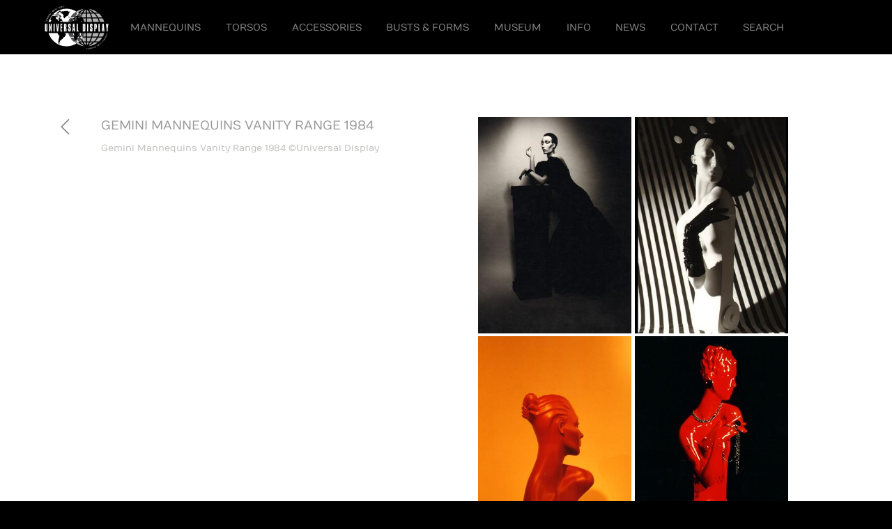

--- FILE ---
content_type: text/html; charset=utf-8
request_url: https://www.universaldisplay.co.uk/news/gemini-mannequins-vanity-range-1984.aspx?year=1984
body_size: 13013
content:


<!DOCTYPE html>
<html>
<head>

    <meta charset="utf-8" />
    <meta name="viewport" content="width=device-width, initial-scale=1, maximum-scale=1">

    <title>Gemini Mannequins Vanity Range 1984</title>

    <meta name="description" content="Universal Display, Gemini Mannequins, female mannequin, display forms, accessory heads, female, jewelry form, jewellery form" />
    

    <link href="/common/normalize.css?t=180524" rel="stylesheet" type="text/css" />
    <link href="/common/styles.css?t=190212" rel="stylesheet" type="text/css" />
    <link href="/common/fontawesome.css?t=180524" rel="stylesheet" type="text/css" />

    <script src="/common/jquery.min.js" type="text/javascript"></script>
    <script src="/common/scripts.js?t=190212"  type="text/javascript" ></script>

    
    

    
    

    <link rel="apple-touch-icon" sizes="180x180" href="/apple-touch-icon.png">
    <link rel="icon" type="image/png" sizes="32x32" href="/favicon-32x32.png">
    <link rel="icon" type="image/png" sizes="16x16" href="/favicon-16x16.png">
    <link rel="manifest" href="/manifest.json">
    <link rel="mask-icon" href="/safari-pinned-tab.svg" color="#5bbad5">
    <meta name="theme-color" content="#ffffff">

    
    <link href="/common/popup.css" rel="stylesheet" />
    <script src="/common/popup.js"></script>


</head>

<body>
<form method="post" action="./gemini-mannequins-vanity-range-1984.aspx?year=1984" id="ctl00" style="display: none;">
<div class="aspNetHidden">
<input type="hidden" name="__EVENTTARGET" id="__EVENTTARGET" value="" />
<input type="hidden" name="__EVENTARGUMENT" id="__EVENTARGUMENT" value="" />
<input type="hidden" name="__VIEWSTATE" id="__VIEWSTATE" value="t2wV6g41EHIZn8Ew+p8aeKaETOwmjrhPRTQGAjeMPJ4kMLqzywsgKfknEGQTqRzmbNwS2K8VhcGoYxx956S8t8anBbFuP0n0gfdzCxozvzc=" />
</div>

<script type="text/javascript">
//<![CDATA[
var theForm = document.forms['ctl00'];
if (!theForm) {
    theForm = document.ctl00;
}
function __doPostBack(eventTarget, eventArgument) {
    if (!theForm.onsubmit || (theForm.onsubmit() != false)) {
        theForm.__EVENTTARGET.value = eventTarget;
        theForm.__EVENTARGUMENT.value = eventArgument;
        theForm.submit();
    }
}
//]]>
</script>


<div class="aspNetHidden">

	<input type="hidden" name="__VIEWSTATEGENERATOR" id="__VIEWSTATEGENERATOR" value="0358E351" />
	<input type="hidden" name="__EVENTVALIDATION" id="__EVENTVALIDATION" value="TX49rlDbBWhCjSZpvNzrDFeN+McSFbkdhRTOrJgSUuwV/OaHfpuYKTrnhDy43ICE2S6uAYXp4v0c6E8Z8gnSbgrLEIQSQssqyqafYV0u7aK5DRVGBkI0ExYFUSVq/QD68O2BzSawMlzQUM53rKz2WQ==" />
</div>

    <header>
        <nav class="centered">
            <a href="/" title="Back to homepage"><img src="/images/20170901/logo.svg" alt="" /></a>
            <a href="javascript:void(0);" class="menu-button" title="View Menu"><img src="/images/20170901/menu-buttons.png" alt="" /></a>
            <div class="menu">
                <ul>
                    <li><a href="/mannequins/">Mannequins</a></li>
                    <li><a href="/mannequin-torsos/">Torsos</a></li>
                    <li><a href="/accessory-pieces/">Accessories</a></li>
                    <li><a href="/busts-forms/">Busts &amp; Forms</a></li>
                    <li><a href="/museum/">Museum</a></li>
                    <li><a href="/about-us.aspx">Info</a></li>
                    <li><a href="/news/">News</a></li>
                    <li><a href="/contact-us.aspx">Contact</a></li>
                    <li><a href="javascript:void(0);" class="searchlink">Search</a></li>
                </ul>
                <div id="SearchPanel" class="search" onkeypress="javascript:return WebForm_FireDefaultButton(event, &#39;SearchButton&#39;)">
	
                    <input name="ctl00$SearchText" type="text" id="SearchText" />
                    <a id="SearchButton" href="javascript:__doPostBack(&#39;ctl00$SearchButton&#39;,&#39;&#39;)">Go</a>
                
</div>
                <div class="social group">
                    <ul>
                        <li><a href="http://instagram.com/udisplay" title="Instagram"><i class="fab fa-instagram"></i></a></li>
                        <li><a href="https://twitter.com/udisplay" title="Twitter"><i class="fab fa-twitter"></i></a></li>
                        <li><a href="http://www.facebook.com/pages/LONDON-020-8206-5010/Universal-Display/114834765206471?v=wall" title="Facebook"><i class="fab fa-facebook-f"></i></a></li>
                        <li><a href="" title="Linkedin"><i class="fab fa-linkedin"></i></a></li>
                        <li><a href="http://pinterest.com/udisplay" title="Pinterest"><i class="fab fa-pinterest"></i></a></li>
                    </ul>
                </div>
            </div>
        </nav>
    </header>

    <div class="content">

        <div class="spacer">
            <a href="/" title="Back to homepage"><img src="/images/20170901/logo.svg" alt="" /></a>
        </div>

        <main class="centered">

            <!-- page content -->
            

    <div class="article group news">

		<div class="back-button"><a href="/news/default.aspx?year1984" title="Back to List"><i class="fal fa-chevron-left"></i></a></div>

        <div class="leftcontent">
            <h3>GEMINI MANNEQUINS VANITY RANGE 1984</h3>
            <div id="MainContentPlaceHolder_ArticleContent" class="text">Gemini Mannequins Vanity Range 1984 ©Universal Display 
</div>
        </div>

        <div id="MainContentPlaceHolder_RightPanel" class="rightcontent"><a href="/content/images/news/gemini-mannequins-vanity-range-1984/gemini-mannequins-vanity-range-photo-1-universal-display-z.jpg" rel="lytebox[news]" title="Gemini Mannequins Vanity range photo 1 Universal Display" class="slideshow"><img src="/content/images/news/gemini-mannequins-vanity-range-1984/gemini-mannequins-vanity-range-photo-1-universal-display-z.jpg" alt="Gemini Mannequins Vanity range photo 1 Universal Display" /></a>
<a href="/content/images/news/gemini-mannequins-vanity-range-1984/gemini-mannequins-vanity-range-1984-accessory-head-2-universal-display-z.jpg" rel="lytebox[news]" title="Gemini Mannequins Vanity Range 1984 accessory head 2 Universal Display" class="slideshow"><img src="/content/images/news/gemini-mannequins-vanity-range-1984/gemini-mannequins-vanity-range-1984-accessory-head-2-universal-display-z.jpg" alt="Gemini Mannequins Vanity Range 1984 accessory head 2 Universal Display" /></a>
<a href="/content/images/news/gemini-mannequins-vanity-range-1984/gemini-mannequins-vanity-range-1984-accessory-head-universal-display-z.jpg" rel="lytebox[news]" title="Gemini Mannequins Vanity Range 1984 accessory head Universal Display" class="slideshow"><img src="/content/images/news/gemini-mannequins-vanity-range-1984/gemini-mannequins-vanity-range-1984-accessory-head-universal-display-z.jpg" alt="Gemini Mannequins Vanity Range 1984 accessory head Universal Display" /></a>
<a href="/content/images/news/gemini-mannequins-vanity-range-1984/gemini-mannequins-vanity-range-p-accessory-head-universal-display-z.jpg" rel="lytebox[news]" title="Gemini Mannequins Vanity range P accessory head Universal Display" class="slideshow"><img src="/content/images/news/gemini-mannequins-vanity-range-1984/gemini-mannequins-vanity-range-p-accessory-head-universal-display-z.jpg" alt="Gemini Mannequins Vanity range P accessory head Universal Display" /></a>
<a href="/content/images/news/gemini-mannequins-vanity-range-1984/gemini-mannequins-vanity-range-photo-2-universal-display-z.jpg" rel="lytebox[news]" title="Gemini Mannequins Vanity range photo 2 Universal Display" class="slideshow"><img src="/content/images/news/gemini-mannequins-vanity-range-1984/gemini-mannequins-vanity-range-photo-2-universal-display-z.jpg" alt="Gemini Mannequins Vanity range photo 2 Universal Display" /></a>
<a href="/content/images/news/gemini-mannequins-vanity-range-1984/gemini-mannequins-vanity-range-photo-3-universal-display-z.jpg" rel="lytebox[news]" title="Gemini Mannequins Vanity range photo 3 Universal Display" class="slideshow"><img src="/content/images/news/gemini-mannequins-vanity-range-1984/gemini-mannequins-vanity-range-photo-3-universal-display-z.jpg" alt="Gemini Mannequins Vanity range photo 3 Universal Display" /></a>
<a href="/content/images/news/gemini-mannequins-vanity-range-1984/gemini-mannequins-vanity-range-munich-storefront-universal-display-z.jpg" rel="lytebox[news]" title="Gemini Mannequins Vanity range Munich Storefront Universal Display" class="slideshow"><img src="/content/images/news/gemini-mannequins-vanity-range-1984/gemini-mannequins-vanity-range-munich-storefront-universal-display-z.jpg" alt="Gemini Mannequins Vanity range Munich Storefront Universal Display" /></a>
<a href="/content/images/news/gemini-mannequins-vanity-range-1984/gemini-mannequins-vanity-range-1984-female-mannequin-universal-display-z.jpg" rel="lytebox[news]" title="Gemini Mannequins Vanity Range 1984 female mannequin Universal Display" class="slideshow"><img src="/content/images/news/gemini-mannequins-vanity-range-1984/gemini-mannequins-vanity-range-1984-female-mannequin-universal-display-z.jpg" alt="Gemini Mannequins Vanity Range 1984 female mannequin Universal Display" /></a>
</div>

        <script>

            $(document).ready(function () {
                $('.rightcontent').magnificPopup({
                    delegate: 'a',
                    type: 'image',
                    tLoading: 'Loading image #%curr%...',
                    mainClass: 'mfp-img-mobile',
                    gallery: {
                        enabled: true,
                        navigateByImgClick: true,
                        preload: [0, 1] // Will preload 0 - before current, and 1 after the current image
                    },
                    image: {
                        tError: '<a href="%url%">The image #%curr%</a> could not be loaded.',
                        titleSrc: function (item) {
                            return item.el.attr('title');
						}
					}
                });
            });

            $(window).load(function () {
                $('.rightcontent a.slideshow').each(function() {
                    var img = $(this).find('img');
                    if (img.width() > img.height()) {
                        $(this).addClass('full-width');
					}
                });
            });

        </script>

    </div>


            <!-- end page content -->

        </main>
    </div>

    <footer>
        <div class="centered">

            <a href="/" title="Back to homepage" class="logo"><img src="/images/20170901/logo.svg" alt="" /></a>

            <br />

            <div class="copyright">
                &copy; Universal Display
            </div>

            <nav class="menu">
                <ul>
                    <li><a href="/about-us.aspx">About Us</a></li>
                    <li><a href="/contact-us.aspx">Contact Us</a></li>
                    <li><a href="/privacy-policy.aspx">Privacy Policy</a></li>
                    <li><a href="">Cookies</a></li>
                    <li><a href="javascript:void(0);" class="subscribelink">Subscribe</a></li>
                </ul>
            </nav>

            <nav class="social">
                <ul>
                    <li><a href="https://instagram.com/udisplay" target="_blank" title="Instagram"><i class="fab fa-instagram"></i></a></li>
                    <li><a href="https://twitter.com/udisplay" target="_blank" title="Twitter"><i class="fab fa-twitter"></i></a></li>
                    <li><a href="https://www.facebook.com/UniversalDisplayUK" target="_blank" title="Facebook"><i class="fab fa-facebook-f"></i></a></li>
                    <li><a href="https://www.linkedin.com/company/universal-display-&-design/" target="_blank" title="Linkedin"><i class="fab fa-linkedin"></i></a></li>
                    <li><a href="https://pinterest.com/udisplay" target="_blank" title="Pinterest"><i class="fab fa-pinterest"></i></a></li>
                </ul>
            </nav>

        </div>

    </footer>

	<div class="subscribeform"><a href="javascript:void(0);" onclick="closeSubscribeForm();" class="close">[x]close</a><iframe  src="/common/subscribe-form.aspx"></iframe></div>


<script src="/WebResource.axd?d=pynGkmcFUV13He1Qd6_TZNX2dFTqAgJiwoXPuJYjJzVXZLfKfxOQT_hm9Ri9fios9YhUFhmn1vYvQcC3wGwX4A2&amp;t=638901572248157332" type="text/javascript"></script>
</form>

    <script type="text/javascript">
        var gaJsHost = (("https:" == document.location.protocol) ? "https://ssl." : "http://www.");
        document.write(unescape("%3Cscript src='" + gaJsHost + "google-analytics.com/ga.js' type='text/javascript'%3E%3C/script%3E"));
    </script>
	<script type="text/javascript">
	    try {
	        var pageTracker = _gat._getTracker("UA-10679736-1");
	        pageTracker._trackPageview();
	    } catch(err) {}
	</script>

</body>
</html>

--- FILE ---
content_type: text/html; charset=utf-8
request_url: https://www.universaldisplay.co.uk/common/subscribe-form.aspx
body_size: 29961
content:


<!DOCTYPE html>

<html>
<head>
    <meta charset="utf-8" />
    <title>Subscribe Form</title>
    <link href="/common/normalize.css?t=171108" rel="stylesheet" type="text/css" />
    <link href="/common/frame.css?t=180524" rel="stylesheet" type="text/css" />
</head>
<body>
    <form method="post" action="./subscribe-form.aspx" onkeypress="javascript:return WebForm_FireDefaultButton(event, 'SubmitButton')" id="form1">
<div class="aspNetHidden">
<input type="hidden" name="__EVENTTARGET" id="__EVENTTARGET" value="" />
<input type="hidden" name="__EVENTARGUMENT" id="__EVENTARGUMENT" value="" />
<input type="hidden" name="__VIEWSTATE" id="__VIEWSTATE" value="DqZpLmnly+PeTN9S+Ka9zg9YDFGMlAiXa2tc22pOQKb2YouPYmYUS2qIbx2dOz9S1jRbypuJE9rX7ouPapjpyCaSbIRbnLicDIieQPZ0c0oZjPSuHsqN8sQIO4gXCSW1KO+wKaIn0jn5ouxmaYS42hyvVRBNeKxWwmn2+zSc7T8vf9iG3ee5uUl5GWuAUAjJ7ih7M/9FQzviDJUy8kXXlrb0gsCRvdVHJpdND9Hg34mnlcc3WD0fRzO6W0CQAKlCAtGtZ2CyLke4v7rBzZwzW8rl8kimLz0qePigDI8ZbuabzggRsIiL31tOlv9lp1P/Ngwoh4Xfx32uRDJZE8XMRDCh+mpzYEMoW1V71U1bR9ihIIKZRJ0Y/EqC0KVaemkWfUCwlNapIMyc41DsFWygAdje9cMQV8JBB3Aq3tdTQomXhN+/GV4Z5IQoY4ibTjD+HGMlte+zMRz98yLEFYW9qS5WQIWQlFIPo8adwSy18T+N9fL9X97oYmXC7uh0rLaFjFuhJaY+6SXgU/w9I5IpXAPFjb7UKQ3/gq5IikHDnUFCkOBQr7p4GzTOcNNRQDr9njjZVpA3cY1HOuLJ12fGoUvYjujmye+5dbbR2VaOESEFcMw9Ffi70rcUetAZd2RqEtL5kaK00Ed7tHd97Ykt/wpL0caOFcc6HYRzbQNASaZi3WghWA8vWmugEZ6uzLJQheaulcqFf6mVHZJSeMyGinGlpji2N20JbmWmRg/vcLa3z5QcDuZtWRmXLmZUv4WPLuqZWZy2Xe30gz605ShRSLaRaSf1XQxD0qrlM8eMQdI8ijh4LEF0ucjXRKNrBo21w1m+jxrDJZtXzZGY6fSieB91Hdzwq1fuoyXvPlfI9MfICOMngT/maisI6WRWA/cxsBBN4k+m+fn5ACf94PyR3Hll2ZMW3/hJj779WoQ+jLzk6jpoj48mskxqt2T2iHhEU1tUYvLJ8H4Hpqqkh3TPYWlmIDoN35imX3M2QFFynjpcnY9aDwbD8Ea20h1TW1Koh8DyaOaanKU/[base64]/+bGjCHVm2TobFbdKNyvR8mNb//2T08Zsat53Bu4ACV4RKu1gnZvp0mnHML/TWLQtS7OiUQySkHn5TUXYp+4zhjMRl6Fs4yUsdZLq/1Qk1xVhDhwxxH0x69RDpOSJ6JNIcUXAcvakyB0XqoVDG5NqCeYAM0cUiunbXEIwrC8dfA0VtPbs9AkXj2AriWC+zu71xiMWWibVjj6wUeR814f/Jp2OlibnZvwHJcaaILgpLavKaT4ciC3UqW6w3bSsdjSScEk5pWFZlYSmR2kc07vz/bF8uzar5srCw80gIuHM8eFzEwGdKKsxUX3ypHeH/2baE+HmEuVcJ1+NGaeTLLWifAArXS8q4Io7aF0Dx4yXK8yYxjBC4V2wGRe20A9RYGXcuunVH0pgBbikvTaqO7PyP8Yuj72/mzFnfv2Lm1H5oiZYKmbK8HC9ngdqDCnr8mOuqWKoKwK5oBdy+gXB631WloVhzdTsDZvgOv40UwNiEaTWFegNii3DpevsKrshKbG9TtC8e3KMP6Q+amLrH4IEAPL3ks03FrnL4KMtfX6q2JeswHf6J6Sp0Oa9Ud/4Dj8jV3Pscl0CEwpvvKMPj76LznCEGjqweiXz8E9y1CwxjwxegK/pz0e5IhnDj6awWHbqUt34CvwbAqY3+4jSh614M3iY2/3R5GfhAPgwZr78OwWzHqpDW2i8pHnfbRVq3Ub2TNhT45LT2e5XiLOGteoxMnRm7b6/WFa0sfI7+UzrooCRg4/caU+eQ9w9XxeBlzg8ey452mgJelZry4Po3UWZkt8chAEuHKz6kAzlxR4/iAnmENjIjZ092BX9On4Yr/h+1ntQMf/ApJoJHCvUugf7ADstENG4F0B4I7sEq4XOiwNtxn06jt2nFxkG/ZEhK4iqE1nkP8UwOJ1mdDnKlDEbZ9ZAcFossq+AD0WFWcYh/15CpOocSE/5E62MMEmzUW/l+VAOqxGrQZL/M3NFcZ1EzPBaJ5ClOC6THsTKai3XHCqSzDwFomKfgmFm9u9qTK7QUWPaRlqp5JkMrdmSX26I93dN2e/LsHlnTYp8Hq3WxgHZU/FXOS2CYD5dAsSpxNpzcuMtDSbfzSVbWGAefZ/rwoNmNg2yFLfQuIMSOarrhw+sUIJIO3p6YPo4vIIYILRH80PYwWWPc7gDG8C1w5Y7SQr9zs8poi6tLpyFs5g+8CQ4BdEnhmwsTcb3Sl+Axz2M26UB3nT2pR3v6i40PxUJiOfqCGs1V1ML1ZYW8iMJQNXoGbY3m2WHA4OKi/uZySNF3CumIfu5AAuMYWf1Ry15PGCdZDPElfW7Xat3s2VT7gdGsBPmpTv5IRWzYufsz0KmCrsiqgFOgP01JwgqZ0pQZISTPbNLk8R2zW5GvdTa5WrKrBx8sZNqS6tklvCVHIJZFUJiXvzNUg6T12hYkMmRPgivdvfVCD3o5j/WD6V4lAFuGUjc+oMwiu2Vm4fwZKII8zc3sXV/v7PcprdGI7eAZM1k7dm8yWg+4YhgNg5NRbJ8YWizxcRK+QvKo+1FMu4VAqxgeBM2/287IJQRABFxEYYuL/iUJuVM3wVrqDL9FBlkHgxXDBz/+vQeo5uX7CGsBftnY84A+2kVqIVt+KGl2yc7EghgFZ0j+IQWa76J+CedpkJ7PEVqpEmeOsUkKwPmjo12F/vA6YzzoCIgPMOuCiNmkF3L5vBVcLrBlJKgD2JhLU0sJqmkLiyA50a/DKOUpBhpFJK/UwoimXkzGbx/AV628usLSo8D9qabF0LdAoIQjeXEVoNM2c2y6ukvVbOr6AFKT+Y/WCnE1PERku4qG42DUyCoWvOCJbg2SV2o8Y27IdDbKUZz0yLh8st5a9t7Nzz7VGWy3dRrEuvn5uTJD94ko3SK0fKFCShMra4Vy4kPcNVwjzBzabKpFyTjaIb/sfkzGcEoqghxoeLs6XwZf0icmPvDG9B7SHW3DqZ1N89zsOmR0PEg0LyJKNlLBw//tkCuB/Yt3SVl3IXWg60j7Q4PqG5FDkhOw2+mHY2kpR2PxLiFVYSkOmjouTjtA3PX5JeNrgxZMncnNZKZkTSpR92j5xn5rjrX6uBOfVC2q6cBFR1c/+okjbhMCt9MTlFJqY8tSn85og16zLlhteysnmaJvIeGU6XIZ5kRXj1t53ErGqLcq7iXqoFGkH8KtJoQqRLRazZM/dBUqPuR1famfLbgXvHYG75zb7uDExfmQqB26RjxK3Ypq56BaD6p/HCoDALQ3uEB8rNq+ulCfBBu+cZugIplQV/mKT0abjZXgT/NLDyArpt8TT/U+LfdL+7xeDRMO5YNuuwkOW6OM+jtjGHAoGj27mxZRn8l+3lLmx3lTUddgWOeRA6LY8rto1eR5ygpx0/q5bt0VsmSTiP25xb2ZdAxikfldHuUlYD2ZZH5ocQuTgW1drycg0prcc7jBBgJ1tEfynosJxsyMpetpLCs/+rNRM5/XqmkWgDQDSF8Hosxl5SdZH3M3l5dy/pHUKYnG04kZfg2Ghcj2jniLgFfplbYnv8wznIWPCjhDQaCCUPxyOeun4ZFidtIM8FzTTT5bFWkGPaDFBFmDLJNGZBsK/I3+7ytPIO9an4XeRu0Ry12BAjVtDAAQH4+u4I69deOGcG3g8fRzUvsRaHkRgdglmxhDkeUsfbiO6nxYjouGwtgkVRZLz2bdCbaLumxAV/1hvN+38ivG1h9NOLU/4MCMi3+xOnYjsacNcViQPT4XxkZtWSX++MicjVTnCcEUdsapfNWuemTmMJDGGR8kqqP7UWfXHSsRbRR8NFCr6B+ufNq9fK4SZ4pUV5PD5SXNetcSUi3wGsc+/b0ZQ4W9yeBudvb0WFCuGIy378DuY/NHpP6VX/bYrrGu+jKD2JVW8e+NHdTlB6aC7OVwiFMR6Ptg7+6Lugpx9zdFnmchDtGK13sfANlyowboAqH5reuLTBW50sGDCkTCcHNnl4r+uNZDLZuasGtdz+rQQo+lCrHbrl3Y1IJDb6/otk7GflmUI4Ige8e4z9WL7LvHmT5aAUQcvC5/LPtb/USPFlHiAkqyocHEW2RYl3vrce90V9Eqzm3KiniG7IJcRfm6URbtz1R7DfU8v/uNKIGjcbc5vppne7xHQCd0VrIfRFsLAtShw/BlFPWdaPDuBt9I/qCTmIuHPYjlgo1TV6+dj19Vj6qVErKfoR7LfHCmW6/cVjUdnsVM3Yg+EzAgokcdjGvzL5yjafBId5Nql9jKnGxt2/BQSkzxX58Ncz5WchxIu91t/[base64]/uc/A+89kUPTr5GZWi84VEjGA6I4OjapRJprwth1vyxaxB9UvRquBPwK1diuZiCaZph2yrFCxhrPj39nkDFEAmh4InNBH5Su480ZkL7xRUFI4o353xwjk+HEGeXBOGrbj/5rZbmiFlRsFpRum9KKF2kwK9p1i9vZd/ASB8uGziYLpoIGOop2KoxVyvuCXW1wf+ATKxUvyfxq4jgnX3V1qtHHiHTejFgAM6p+4CQgklNE3ls/AGdNF6DNYISXW/hNaxyYnwGqPpy1g3RMUqkcV/Mu343zjrh3pQVdofB5C8WTXPM7XE5Z3M5bZtjHRbUNq+3iwjWIV9g9MAUaso2YGonQIG/s3e5UMV809B8d2KQfJzLBYHFs5ejz5JeHeS+2o18/0BcmJsu0VS6ETYOdrQqQTXqTnB1Ugaake+HaVaDRzuju5rmBu3+/[base64]/MjN4N2BCXaKvs8ctXkd0dL9HQPMUeJRwdc8CNYbF+9SWf1VPJOAyknvi+t7Y96B+xIQ3Q2315rNIEgIAsbQiIjDFZm7IbIk1qnJpir2oogHVH0b89o4fNSDKwJHsEuU73TL48GcvRlgM+xaWMPkEkmBFPuApV90XBiMFOixm1+IKAtbA6eyF/E6Z94tC0W28RJCuBreHh5MwJRh4Ow0FYhaTy0TnK1wrh6ORo6KSlIblhVl8wJyiY3rNC60ru4tEeeSPaNMBZrYiuEd1Oo5HpQJs+0wPq7w6rKYcOZwaI2hZkDERh617eM6F4o2Yl/t67z6dHgz51LTC+TYmnJlIJgvrRSrjY/R+XdkP+NQ5OvRX1ik9zrlprOWCmfgEcbsvFjjEPuVF//M8cAVHqdeT0Wuelq/[base64]/BLSeGfocSAQbfcohAijzvcVP4XTaClbS0tMYFsYZaBT4kcuEwYVKGmlqQA9oH777caauG58jvbQdt19coNVP/jRWvA4sJE5+gi4xrUhge7YP6BrUoKaoEaSuqJiX0ZBwuQkafYLmJQ0wgKQ7hCuTCTUe3Yx5BxW2tm9YqZg88DRN6DvOwNl6LnLAhurlYxQXsgVQfjVwCshUvrEOHGUFensdY8N0IZf9X/YHNJgAEEadwnQbr51NAolqE8Oq28WDEzrLFyVHL04dYW/uYvF6tFqlM4HL2na9jNPuB9K1MijdC48w3xwooFKjSqZjD+NFife03WwxsZ3hz5WDuLfl6eDiyxgVdgnaUXMvVPRAcNMNe2fSkVo8PWPS0ezKWX2hh5dGXHYo/5C9ZMWl6C0S3r1JksChS5xAJdl6Jv8LaOfmbOa069MDQaKLrMG16c149fa0tlgPkqGzLH9ggKPGCE9olg16pPnFQgmYKRkBWfkIGe1dA+rJsCA/kWhWsC4GyFkRTi+vyJBcAVenJhJlx+xh/Iwc3/Aia1OBKytkHzGIt6j1hCw2k9DP5oegcoDAwJWNbJjFvdqh+pndP9OI5adEXYbI7coxIt0/obDWHc7PQyQCqggj5FUtXsH9eAeqJk/YEUUO51sDdyf4Tnrt1yM5W6R4PxmUGlPEkLz8+4gOEn3L/UkIN6Nh2AtUuijjC5IpbNI0yw6aQ2PGGB97b4HjsLy7pY+zhWT4U1t2Epf5zPVkVX64JnnIIQH6y/5vWr7ycTKPKU2QbFSf4Sg0nHAmlwqqSu7nT4nJ3j2OKpcGD1eUYsVgvqBQBxV+lg4lPHVcv8X6vwgzytT3CiQyAp/b+9vyAvz4xiBMIHLs48S7cw3d7Zt2BEL2QPowADudKesTXmgDXlPl8i6oSxqRBxdK6WTdsh7Veu5O5fKMlQ2FNlN+qGA53Z5w1eOR6LHgw+CulDo9DGE4e2JTVPVQyjY7bT7ml9viD/3gDxcCdBS+IgsdQourGzszKOUXpYGw1kxsbH7PQg6NGdpThIySUrrlMjrcKarsi5Fl6HGlucJ8NiOabKeWI8dcLn77Ia/euNjssCkia9TrffjDtmYi9YrHicNIS0vd/oqRkly6v0FM7SzTaeh/Cs0Gyv3K44+Yh3qflvt7j7nVZTPhA7gPjMxlRqjoeVy3i3S41s9zf2MjrtzTmOBoi/WC/Qe0Ql6BIwMyYtZwEHUozcdGVYqTONyROQ0HKIfoQPkT5rZM392FiDweFLmXc/pIiCE2j5Q+jug0ruWCvI10keTfkcxJieZSpzh+m51whdmUqDiphJ2SxOKc/qbIuu83+1HStmU45riX028xiGTkbHhosPasbD+tYfdZkSOeriZuO2S0s5sxCJ8i/CYKhuKt2e66y2bLBpGAXijduIXvVmq96CLs+uYZZiR1ucNR8WhGrSHzI/v8VdytG8WuCSE8ZNiKj3ebcqLMyU4aiYyVMqv+np2Fhi+n7xIif89NHk5cDx+WNIgP35V8Rm6UmANgHiViCyPAkYzq6+c4AKpRhq5DGThYg0uteIDxA+7mNL5RgMvA9ZiWUlyTLaso/5JnPwDazZ4vGDSAyKtaehzY6zMvSJRy3pFIFBWvJb3lkps5UkNPxhieh/skdycGKsxkWa6qvmPDjQLLqRyANG09u2WzawSUiKTX9NHHIjl+Jg6rhuRvz4yZMQVpGczvX4zU+b0CChFzYcnZqIqxahDNe5QVNLuZcn4kqh9I0kcG0JYEyC/j3arlSkhPmMxh6cgIkiu9R4LwbYdHflkfF+D8hgH6jC8ROJgvWFJS++nI1/yYloXrFBe/NzkpgmGDS7QhVrqqczi7bPVZiwXDQSiPenJW8WL8PMj2GDBAA0WklxAdPotmDSPcfj1iNL23db9wfBTSX3gdiKWLTV/zL/AjMM5SnKVZHqq/aNPs8RWRvAvvNtksE9pORJIetY9jRrmFCKuyHKUoIAJEpRXblgD/BGVZNEVTAVIPHFg2W1eBGj8PyeXBBSZfmrIRiPzTj3TTWWOtIbfmALfPXPeUWQZq5YCZ3tgIHTuuzAklAU9Vyh5kDDPyB9CZMibKQUEEI6qld6rHM0e5dhe2/1ROAxmBghkiuHgN8TGBftAh5/I0+qPM/L+mfwx+eoOCjsK/OEaSKB5r0KreHZwLJ1uy5" />
</div>

<script type="text/javascript">
//<![CDATA[
var theForm = document.forms['form1'];
if (!theForm) {
    theForm = document.form1;
}
function __doPostBack(eventTarget, eventArgument) {
    if (!theForm.onsubmit || (theForm.onsubmit() != false)) {
        theForm.__EVENTTARGET.value = eventTarget;
        theForm.__EVENTARGUMENT.value = eventArgument;
        theForm.submit();
    }
}
//]]>
</script>


<script src="/WebResource.axd?d=pynGkmcFUV13He1Qd6_TZNX2dFTqAgJiwoXPuJYjJzVXZLfKfxOQT_hm9Ri9fios9YhUFhmn1vYvQcC3wGwX4A2&amp;t=638901572248157332" type="text/javascript"></script>


<script src="/WebResource.axd?d=JoBkLzP19aTuxbWOhHobYh5smIRtgK-SSCXZkYLU7lA1drE3PonfbC7b4a5rLkV2ejJ16e7avURHpeTqLH3YTQ2&amp;t=638901572248157332" type="text/javascript"></script>
<div class="aspNetHidden">

	<input type="hidden" name="__VIEWSTATEGENERATOR" id="__VIEWSTATEGENERATOR" value="204CFF18" />
	<input type="hidden" name="__EVENTVALIDATION" id="__EVENTVALIDATION" value="mPfgsLjNagpCAoT47leS0qJERmYSJaWRjuYOim6JJcchddr6xZtwgrh57fPiQ3iJMLOBQMuDFtSAxNI7pCdwVAZ13Mm3e2oQabHnZOs36ZcOJRZmimTnb7d370+YELUKjUrXO9KcEZmP9KrYps2Gyux4r3pwBdVnUFRIw/ZXB+L9+pBngBVXGt43vGiOKMmBCL0lx5nPfNLlcnyyILrNmXBsxdfMCYg7/lm1Vz3B93nD/lCCj6CfeN29/[base64]/e/m2XcA4wWmezzO5IYA5qN62s95uGknblhNgokJGeoOfMOqOEUxZHe2AYs+j6YwiLbPUu606LI/m0nYFnTCb6RvzLfWGXvKMfwvcBQg/2vcYk3dSJBGM0Ad1gAWyiU6ums+E59cY67HVWOnKaoAZ/bE8lgbKjJZI9Oyv5ST6dCaNetTKUBnn8EUOp9boQoUtkZUNgIxrsOfAe2jlpYnhjqneaCiFRKEYY9J94UKIId3gvkadCP5qMne4WRiE6bCarwyGP/8ZG/+P4b+puojAe/LB69YQAK2WJkrpUIAruhrA4cfrH6DX/T+qGzxbf8XCKHysyLiBSoXNK3wnySVNY4TqfUo/EnKv5wuQComBe5FR+h+1pcQOetnMy0VrUWF4d6oAT48mrWUv6uhEvax0IF/Z4hX2ptL0JBkGSFGHePF9IJhJyG/M3dZ223dTjFduf9Jh0doLmuVySoZnO6ArzikrA6a/yJGZGDPUYIDqp5xhjgaFUR/ao6c4fJXhC9GxR3q8ysrDJFzYVLqWigI0y4YelsMtXK90YNRz5NHUaUzI0r6EBXcCs8FuKZsHnBUEAj7MUF4tHX7X00lPTcSsOI4ASZ1BobbgrTC4K/x0+Mx0uD0GEF4ljfRKDag0M8NS+5zFDRqr5HG+W5piNWXgZFykM8lGBK7zH9Sdh72AR6b+Ho2TMiqDRoez+IQTvpA6YdXKzFpRyvchBeurOY1nHnA1mtlMiKZkIRHFzXFASVATf9+czRstF4ataQiKWGUykl0WLjIqkn7dJnyFBs0BkmVPVANRQCUZ/hHiJYcy7iFSKfSUhi5EGdqrxHl6t5mkWKDj/pdOAayah0JpaniuTZsm+8U79tfp4lursZ4sDsC2j6ETTQ4nzh3uksb73x4opIN/uc0841fRivnh4mN4tY7AHGKyhcxvlJzGdEeq2A2ZfET1dYUzcdAuGZzfnng/+sCD+6BEJTZ2ADinnKVNEps4iGGU3WW/plzPUIle2LCZOI7cbcBr/aII+lsKrH/QRQ8Hr6wIq2Ezt2CTZp3dsdEnBCVWrZOMpE68VqHNf5l23+qdgIRO5f5jtOR2W9IpuwK80sqIhwWC4TAOFWOO85d8YoVSPP+8pB6Lhlnirlx7zeiWU5g/ChVWK67SVHXu9MBR0KeO6E60pcRNRrAbde/xQwWdV3dF0dROTGLCAjSuS9ysSRvCQtUzSrB/PboBbdV1ufas4OCZdy1Wf5vn+Bjc+2pPdROvJmNb6Xy5ID7l7KDgkx6LS1pM/[base64]/8HHk9jPrmydYqM+iDQsDdltHdEYdkBjEQBvGi3U8gXKuulZLXh/hxfhej5cxIx7knfOW7uZqiQUoUSCwola2sZEsSjFNvngShOSaZae/WVRZUrEg3JPPmZQaKiaqWyiBW44+he229nFiwSY190RlG3YA3w5tcrP83mUdUsApf0tg6n6wlt2DejnczS5g6g5h0xC4RfUT4530At0yoNHnRD070uaz4V/q+CM+86Iir0YlbryBP8z2Tsio+epmUh8So6U062FMuxflgcbyNNjMph61jV6w6zbu4tNW9o4ich5fLmnojcRT1HhiGQ9R0yECasNqH+UyBng3y1pos5qKCG85PBcIQdRcWo1vJLuBVvdU+Dhp8J4SRCZZwurll6zbiZV34cYMGBmBdHHGWZX9C/gyJD+Sm3vbDrrSUZFFJpg277dFHYuaT8wyYGcelPYCowYBBPoDUmKKxqdfJnAIzyFOWEBq1FdRSy8vWy3RCrJeltAHByEzgUQ/OaqfsixH51KnuJRstsW70ADzA4JMwZWJs4KtzSnmbgaM0NnlvilvfFlVl+vbj3aEh+k/5HQZMaiURecuv4LxcPKG8trSWGm7+mdxy85HDCAzROtDrZWdHN02gqAZeFgqCJzegOv+2OtY4Fnvp8VX7RVweRTO87qkXSZkqsNuyX6JhpSPoEQQ0IIQ8JDmPEsdkBOMldSB7ZZzb+XaeK1h785/mPFroUxfgyziQyC7IbVQNhFy3lDJ38z2nAfDyMGxBUcXKYj8tFBV3yvf0zI0JagB5hgWB8v532KJURK9SYvQ6+1vO2JjNDFqWIWTfaPOXLKfxCMbKTCJhBVKk4c1JdImWVYHVMgfow/[base64]/34p40K+vs6jhjUjrS53tEGsDbc2Etk6372mPVPoP4/BmF2AhIPb81UXJCQRaBDw2iLe5ptZeqfDw4y4KCPUZudt/mK+Zm6io2T5fV1nVARhkCeAv2VLJZ4Udark1f+P/R4+UPjg0wVdoH9wnrMJ6+1WrO0EGfFQDeL3iTz8pzwDUm/3Fc8jWMLlIXE6tAYDnCt4eLXd/bw4hKW9DurywE5g9RtAxz+CVyVqr6OqLNYG+EP1Bxlfigqpovmk68nI8vnwi7mZJRWss1VGIw78RoUS/zyy63lMuIVOhN2UXWlX/nVBrhSDqW3S0NyoQEI9K50MzMOVXGaxEMPUA3Ijom4T61o3X8nQVcuqiHvZf5v3kZUwT5h07l/chwxQ3j3PjifVQAi8mp1u/RfG/rhj4J/rQ1AagnRg75+FbINTo31AYjIQ8YqxvfhY8sjniIfuA1sIKv6IFdMRNEDtPIFWBRA2edXQWRIJKOD7nt2rz0bvyi9ZqRHYCOde7FLUieWraSQO3fI9wXXJ4UHGQ6NRD8szTpSa7PeYqs3KrzZUYxf9u4n/ZwdE6pGTa3yaF2Jaap1XXLQ2VH+fjN1e7YNKQZ5qTQ3xmK/[base64]/lmDXuzJRLTLIKWrvzPPBigVxvH5wrQ4bRm+lc9gAJkdEn1knz+vdeUz/LDxWB0eIB8wz+H8/aiCAbux4rrsgftY0Wu1GhWbBBNUB7msDACjeo15rGXnP/MFxD05eP4hoETe2IiytkWdrkpYB7paAFGn50oqn4PFYLVy70I4TMEPxOBvn0VsStGGcK4ZYWMUA0byF7Rkjm5gT2vXHhF61ABSTrtxnYvnZ83uea/m5/umYCqyIlvdmgFVfHwVHXvkjXm7Ja6xbJlAMu8fiAH5RVJFfOUGIRGf2E1rAGr/GnWilm9eKiJwMjywWt7J0f4vNb0j9gCjiCB9E8Lq3YjjWaHR089HMJVmzrfpRz18gVqHbqGp1zD/L1vlwDyiVHDedMB//t5CkwQMpUpcEC6T8qpRUMOwc1e+IP2uxe/eGH7C/sFU3JEgpPFJcldc8iFCrESmZuzTqRtWO0MY62G0oeR4S6RVW+c5Z4PCNzlx3mn0JKS1T2fe7hudnDNvaL2Ac6uBio1PrHhN0bIdFdvt9P+EDb3xcOem6YUMLpSJdehiyhY3ksN4/MFr4Ku+VU17r12xqmY1aRdG/NpIRN1TdfBP2/uKLkeGrch3MjvsXBkyc3CqvERV9SkA85KweGqm5odhb0t18XfFF3TmQiw2w7wjCN2FBmVlIxTFs/5nlE4PE7iu+PpsN1B4dJPkLIze6jBoGJJvsIkDyl5iUofjBCytM6jYWqRLHkGrD6A7NmLsi3gMw7TJ7x92bZKKILkvmhQ/rfFwO0sFz4X9imSCUzXdyXmPfXiSqO8uBrxehUdI8LMgVvjUPRIwVQYtt+0yo6HFNmt4J0oXMMmROfM5KiEoc99TvUkZCcDco5boiBR6KtZiycy9nYU51m7X4ll8/8PCn5kP1Ox7S7V3IsOaTk3+iK9wYNpxsLhG62FAOmDHygQ/QCF3LkXvozFrTQUFgfr8CJVKKMhHoswGACq1uh3uRmArmJMB/2M7dWizbjhMNRMfB8BDUWsLn8C/0AgPEhJrQee2QYNQOFU3O4wXT+Tnh83UO4BI7Y4zsJsCU8m/q9x3N6gW/fmLbayP5yTyAAcpIN4bMk92njwYYTL9sxg3EnY05eD28paDmJTtPNIJYdbyDw+Uv97CEqacfyJK/4HSprZI4sk/Rump51mYahytAMXRBrOFshClla5UnULuwM+Op9lqdVTDwg0xL/wGmfSTIsLWyZOGPGwRx7mO+HYD4ddjMjrvl9I9NbcEVtFHwpA+sU5EM52cibZgcNPjEuBU7aY7zJ6M/96TRtUjUQ7hTgUS6QCkDtK+U/RQhb8wZNgRVP64d1sz2sq4UcRxK7q7LifBVz5s71RI2FEexE3ffDDO4vmQBR8421GgYLQcFeNd2x/wUA+f6v3WD13rd7IvVPIc7+eAvBx9DDKqY2uHIHFZjk=" />
</div>
    <div>
    <div id="RequestFormPanel">
	
        <ul>
            <li><label>Name</label><input name="Name" type="text" id="Name" /></li> 
            <li><label>Email address</label><input name="EmailAddress" type="text" id="EmailAddress" /></li> 
            <li><label>Company</label><input name="Company" type="text" id="Company" /></li> 
            <li><label>Address</label><textarea name="Address" rows="2" cols="20" id="Address">
</textarea></li> 
            <li><label>Postcode</label><input name="Postcode" type="text" id="Postcode" /></li> 
            <li><label>Country</label><select name="Country" id="Country">
		<option value=""></option>
		<option value="United Kingdom">United Kingdom</option>
		<option value="United States">United States</option>
		<option value=""></option>
		<option value="Afghanistan">Afghanistan</option>
		<option value="Aland Islands">Aland Islands</option>
		<option value="Albania">Albania</option>
		<option value="Algeria">Algeria</option>
		<option value="American Samoa">American Samoa</option>
		<option value="Andorra">Andorra</option>
		<option value="Angola">Angola</option>
		<option value="Anguilla">Anguilla</option>
		<option value="Antarctica">Antarctica</option>
		<option value="Antigua And Barbuda">Antigua And Barbuda</option>
		<option value="Argentina">Argentina</option>
		<option value="Armenia">Armenia</option>
		<option value="Aruba">Aruba</option>
		<option value="Australia">Australia</option>
		<option value="Austria">Austria</option>
		<option value="Azerbaijan">Azerbaijan</option>
		<option value="Bahamas">Bahamas</option>
		<option value="Bahrain">Bahrain</option>
		<option value="Bangladesh">Bangladesh</option>
		<option value="Barbados">Barbados</option>
		<option value="Belarus">Belarus</option>
		<option value="Belgium">Belgium</option>
		<option value="Belize">Belize</option>
		<option value="Benin">Benin</option>
		<option value="Bermuda">Bermuda</option>
		<option value="Bhutan">Bhutan</option>
		<option value="Bolivia">Bolivia</option>
		<option value="Bosnia And Herzegovina">Bosnia And Herzegovina</option>
		<option value="Botswana">Botswana</option>
		<option value="Bouvet Island">Bouvet Island</option>
		<option value="Brazil">Brazil</option>
		<option value="British Indian Ocean Territory">British Indian Ocean Territory</option>
		<option value="Brunei Darussalam">Brunei Darussalam</option>
		<option value="Bulgaria">Bulgaria</option>
		<option value="Burkina Faso">Burkina Faso</option>
		<option value="Burundi">Burundi</option>
		<option value="Cambodia">Cambodia</option>
		<option value="Cameroon">Cameroon</option>
		<option value="Canada">Canada</option>
		<option value="Cape Verde">Cape Verde</option>
		<option value="Cayman Islands">Cayman Islands</option>
		<option value="Central African Republic">Central African Republic</option>
		<option value="Chad">Chad</option>
		<option value="Channel Islands">Channel Islands</option>
		<option value="Chile">Chile</option>
		<option value="China">China</option>
		<option value="Christmas Island">Christmas Island</option>
		<option value="Cocos (Keeling) Islands">Cocos (Keeling) Islands</option>
		<option value="Colombia">Colombia</option>
		<option value="Comoros">Comoros</option>
		<option value="Congo">Congo</option>
		<option value="Congo, Democratic Republic Of The">Congo, Democratic Republic Of The</option>
		<option value="Cook Islands">Cook Islands</option>
		<option value="Corsica">Corsica</option>
		<option value="Costa Rica">Costa Rica</option>
		<option value="Cote D&#39;ivoire">Cote D&#39;ivoire</option>
		<option value="Croatia">Croatia</option>
		<option value="Cuba">Cuba</option>
		<option value="Cyprus">Cyprus</option>
		<option value="Czech Republic">Czech Republic</option>
		<option value="Denmark">Denmark</option>
		<option value="Djibouti">Djibouti</option>
		<option value="Dominica">Dominica</option>
		<option value="Dominican Republic">Dominican Republic</option>
		<option value="Ecuador">Ecuador</option>
		<option value="Egypt">Egypt</option>
		<option value="El Salvador">El Salvador</option>
		<option value="Equatorial Guinea">Equatorial Guinea</option>
		<option value="Eritrea">Eritrea</option>
		<option value="Estonia">Estonia</option>
		<option value="Ethiopia">Ethiopia</option>
		<option value="Falkland Islands (Malvinas)">Falkland Islands (Malvinas)</option>
		<option value="Faroe Islands">Faroe Islands</option>
		<option value="Fiji">Fiji</option>
		<option value="Finland">Finland</option>
		<option value="France">France</option>
		<option value="French Guiana">French Guiana</option>
		<option value="French Polynesia">French Polynesia</option>
		<option value="French Southern Territories">French Southern Territories</option>
		<option value="Gabon">Gabon</option>
		<option value="Gambia">Gambia</option>
		<option value="Georgia">Georgia</option>
		<option value="Germany">Germany</option>
		<option value="Ghana">Ghana</option>
		<option value="Gibraltar">Gibraltar</option>
		<option value="Greece">Greece</option>
		<option value="Greenland">Greenland</option>
		<option value="Grenada">Grenada</option>
		<option value="Guadeloupe">Guadeloupe</option>
		<option value="Guam">Guam</option>
		<option value="Guatemala">Guatemala</option>
		<option value="Guinea">Guinea</option>
		<option value="Guinea-Bissau">Guinea-Bissau</option>
		<option value="Guyana">Guyana</option>
		<option value="Haiti">Haiti</option>
		<option value="Heard Island And Mcdonald Islands">Heard Island And Mcdonald Islands</option>
		<option value="Holy See (Vatican City State)">Holy See (Vatican City State)</option>
		<option value="Honduras">Honduras</option>
		<option value="Hong Kong">Hong Kong</option>
		<option value="Hungary">Hungary</option>
		<option value="Iceland">Iceland</option>
		<option value="India">India</option>
		<option value="Indonesia">Indonesia</option>
		<option value="Iran, Islamic Republic Of">Iran, Islamic Republic Of</option>
		<option value="Iraq">Iraq</option>
		<option value="Ireland">Ireland</option>
		<option value="Israel">Israel</option>
		<option value="Italy">Italy</option>
		<option value="Jamaica">Jamaica</option>
		<option value="Japan">Japan</option>
		<option value="Jordan">Jordan</option>
		<option value="Kazakhstan">Kazakhstan</option>
		<option value="Kenya">Kenya</option>
		<option value="Kiribati">Kiribati</option>
		<option value="Korea, Democratic People&#39;s Republic Of">Korea, Democratic People&#39;s Republic Of</option>
		<option value="Korea, Republic Of">Korea, Republic Of</option>
		<option value="Kuwait">Kuwait</option>
		<option value="Kyrgyzstan">Kyrgyzstan</option>
		<option value="Lao People&#39;s Democratic Republic">Lao People&#39;s Democratic Republic</option>
		<option value="Latvia">Latvia</option>
		<option value="Lebanon">Lebanon</option>
		<option value="Lesotho">Lesotho</option>
		<option value="Liberia">Liberia</option>
		<option value="Libyan Arab Jamahiriya">Libyan Arab Jamahiriya</option>
		<option value="Liechtenstein">Liechtenstein</option>
		<option value="Lithuania">Lithuania</option>
		<option value="Luxembourg">Luxembourg</option>
		<option value="Macao">Macao</option>
		<option value="Macedonia, The Former Yugoslav Republic of">Macedonia, The Former Yugoslav Republic of</option>
		<option value="Madagascar">Madagascar</option>
		<option value="Malawi">Malawi</option>
		<option value="Malaysia">Malaysia</option>
		<option value="Maldives">Maldives</option>
		<option value="Mali">Mali</option>
		<option value="Malta">Malta</option>
		<option value="Marshall Islands">Marshall Islands</option>
		<option value="Martinique">Martinique</option>
		<option value="Mauritania">Mauritania</option>
		<option value="Mauritius">Mauritius</option>
		<option value="Mayotte">Mayotte</option>
		<option value="Mexico">Mexico</option>
		<option value="Micronesia, Federated States Of">Micronesia, Federated States Of</option>
		<option value="Moldova, Republic Of">Moldova, Republic Of</option>
		<option value="Monaco">Monaco</option>
		<option value="Mongolia">Mongolia</option>
		<option value="Montserrat">Montserrat</option>
		<option value="Morocco">Morocco</option>
		<option value="Mozambique">Mozambique</option>
		<option value="Myanmar">Myanmar</option>
		<option value="Namibia">Namibia</option>
		<option value="Nauru">Nauru</option>
		<option value="Nepal">Nepal</option>
		<option value="Netherlands">Netherlands</option>
		<option value="Netherlands Antilles">Netherlands Antilles</option>
		<option value="New Caledonia">New Caledonia</option>
		<option value="New Zealand">New Zealand</option>
		<option value="Nicaragua">Nicaragua</option>
		<option value="Niger">Niger</option>
		<option value="Nigeria">Nigeria</option>
		<option value="Niue">Niue</option>
		<option value="Norfolk Island">Norfolk Island</option>
		<option value="Northern Mariana Islands">Northern Mariana Islands</option>
		<option value="Norway">Norway</option>
		<option value="Oman">Oman</option>
		<option value="Pakistan">Pakistan</option>
		<option value="Palau">Palau</option>
		<option value="Palestinian Territory, Occupied">Palestinian Territory, Occupied</option>
		<option value="Panama">Panama</option>
		<option value="Papua New Guinea">Papua New Guinea</option>
		<option value="Paraguay">Paraguay</option>
		<option value="Peru">Peru</option>
		<option value="Philippines">Philippines</option>
		<option value="Pitcairn">Pitcairn</option>
		<option value="Poland">Poland</option>
		<option value="Portugal">Portugal</option>
		<option value="Puerto Rico">Puerto Rico</option>
		<option value="Qatar">Qatar</option>
		<option value="Reunion">Reunion</option>
		<option value="Romania">Romania</option>
		<option value="Russian Federation">Russian Federation</option>
		<option value="Rwanda">Rwanda</option>
		<option value="Saint Helena">Saint Helena</option>
		<option value="Saint Kitts and Nevis">Saint Kitts and Nevis</option>
		<option value="Saint Lucia">Saint Lucia</option>
		<option value="Saint Pierre and Miquelon">Saint Pierre and Miquelon</option>
		<option value="Saint Vincent and The Grenadines">Saint Vincent and The Grenadines</option>
		<option value="Samoa">Samoa</option>
		<option value="San Marino">San Marino</option>
		<option value="Sao Tome and Principe">Sao Tome and Principe</option>
		<option value="Saudi Arabia">Saudi Arabia</option>
		<option value="Senegal">Senegal</option>
		<option value="Serbia and Montenegro">Serbia and Montenegro</option>
		<option value="Seychelles">Seychelles</option>
		<option value="Sierra Leone">Sierra Leone</option>
		<option value="Singapore">Singapore</option>
		<option value="Slovakia">Slovakia</option>
		<option value="Slovenia">Slovenia</option>
		<option value="Solomon Islands">Solomon Islands</option>
		<option value="Somalia">Somalia</option>
		<option value="South Africa">South Africa</option>
		<option value="South Georgia And The South Sandwich Islands">South Georgia And The South Sandwich Islands</option>
		<option value="Spain">Spain</option>
		<option value="Sri Lanka">Sri Lanka</option>
		<option value="Sudan">Sudan</option>
		<option value="Suriname">Suriname</option>
		<option value="Svalbard And Jan Mayen">Svalbard And Jan Mayen</option>
		<option value="Swaziland">Swaziland</option>
		<option value="Sweden">Sweden</option>
		<option value="Switzerland">Switzerland</option>
		<option value="Syrian Arab Republic">Syrian Arab Republic</option>
		<option value="Taiwan, Province Of China">Taiwan, Province Of China</option>
		<option value="Tajikistan">Tajikistan</option>
		<option value="Tanzania, United Republic Of">Tanzania, United Republic Of</option>
		<option value="Thailand">Thailand</option>
		<option value="Timor-Leste">Timor-Leste</option>
		<option value="Togo">Togo</option>
		<option value="Tokelau">Tokelau</option>
		<option value="Tonga">Tonga</option>
		<option value="Trinidad And Tobago">Trinidad And Tobago</option>
		<option value="Tunisia">Tunisia</option>
		<option value="Turkey">Turkey</option>
		<option value="Turkmenistan">Turkmenistan</option>
		<option value="Turks And Caicos Islands">Turks And Caicos Islands</option>
		<option value="Tuvalu">Tuvalu</option>
		<option value="Uganda">Uganda</option>
		<option value="Ukraine">Ukraine</option>
		<option value="United Arab Emirates">United Arab Emirates</option>
		<option value="United Kingdom">United Kingdom</option>
		<option value="United Kingdom Outlying Regions">United Kingdom Outlying Regions</option>
		<option value="United States">United States</option>
		<option value="United States Minor Outlying Islands">United States Minor Outlying Islands</option>
		<option value="Uruguay">Uruguay</option>
		<option value="Uzbekistan">Uzbekistan</option>
		<option value="Vanuatu">Vanuatu</option>
		<option value="Venezuela">Venezuela</option>
		<option value="Viet Nam">Viet Nam</option>
		<option value="Virgin Islands, British">Virgin Islands, British</option>
		<option value="Virgin Islands, U.S.">Virgin Islands, U.S.</option>
		<option value="Wallis And Futuna">Wallis And Futuna</option>
		<option value="Western Universal Display">Western Universal Display</option>
		<option value="Yemen">Yemen</option>
		<option value="Zambia">Zambia</option>
		<option value="Zimbabwe">Zimbabwe</option>

	</select></li> 
            <li><label>Phone number</label><input name="PhoneNumber" type="text" id="PhoneNumber" /></li> 
            <li class="consent">
                <label>I consent to being contacted in accordance with the Universal Display <a href="/disclaimer.aspx" target="_blank">privacy policy</a></label>
                <input id="ContactConsent" type="checkbox" name="ContactConsent" />
            </li>
            <li>
                
                <a id="SubmitButton" href="javascript:__doPostBack(&#39;SubmitButton&#39;,&#39;&#39;)">Submit</a>
            </li> 
        </ul>
    
</div>
    
    </div>
    

<script type="text/javascript">
//<![CDATA[
WebForm_AutoFocus('SubmitButton');//]]>
</script>
</form>
</body>
</html>

--- FILE ---
content_type: text/css
request_url: https://www.universaldisplay.co.uk/common/styles.css?t=190212
body_size: 28073
content:
/*#region common styles*/

/* numans-regular - latin */
@font-face {
    font-family: 'Numans';
    font-style: normal;
    font-weight: 400;
    src: url('/common/fonts/numans-v7-latin-regular.eot'); /* IE9 Compat Modes */
    src: local('Numans'), local('Numans-Regular'), url('/common/fonts/numans-v7-latin-regular.eot?#iefix') format('embedded-opentype'), /* IE6-IE8 */
    url('/common/fonts/numans-v7-latin-regular.woff2') format('woff2'), /* Super Modern Browsers */
    url('/common/fonts/numans-v7-latin-regular.woff') format('woff'), /* Modern Browsers */
    url('/common/fonts/numans-v7-latin-regular.ttf') format('truetype'), /* Safari, Android, iOS */
    url('/common/fonts/numans-v7-latin-regular.svg#Numans') format('svg'); /* Legacy iOS */
}

*, *:before, *:after {
    box-sizing: border-box;
}

html, body {
    height: 100%;
    margin: 0;
}

body {
    font-family: 'Numans', sans-serif;
    font-size: 15px;
    line-height: 1.3333;
    background-color: #000;
}

div.content {
    background-color: #fff;
}

.centered {
    width: 90%;
    max-width: 1760px;
    margin: 0 auto;
}

h1, h2, h3 {
    font-size: 2.2em;
    font-weight: 400;
    text-transform: uppercase;
    color: #999;
    margin: 0 0 1.3em;
}

h2 {
    font-size: 2em;
    margin: 0 0 1em;
}

h3 {
    font-size: 1.8em;
    margin: 0 0 0.7em;
}

a {
    text-decoration: none;
    color: #888;
    /*font-weight: bold;*/
    transition: .5s;
}

    a:hover {
        color: #333;
    }

    a.disabled, a.disabled:hover {
        color: #ddd;
        transition: none;
        cursor: default;
    }

/*#region forms */

label {
    float: left;
    display: block;
    padding-top: 0.33em;
    text-align: left;
}

input, textarea, select {
    font-family: Arial, Helvetica, sans-serif;
    color: #333;
    background-color: #bec0bd;
    border: none;
    width: 60%;
    height: 1.5em;
    padding: 0.2em 0.3em;
    float: right;
}

select {
    width: 62.5%;
    line-height: 1.5em;
    padding: 0 0.3em;
}

textarea {
    height: 4em;
}

/*#endregion*/

div.back-button {
    position: absolute;
    top: 8.8em;
    left: 2%;
    width: 2em;
}

div.back-button a {
    font-size: 2.5em;
}

/*#endregion*/

/*#region header*/

header {
    background-color: #000;
    padding: 0.45em 0 0.75em;
    position: fixed;
    top: 0;
    width: 100%;
    z-index: 1000;
}

    header > nav > a {
        float: left;
        width: 9em;
        margin-top: 0.3em;
    }

    header nav img {
        width: 100%;
        height: auto;
        display: block;
    }

.menu-button {
    display: none;
}

header nav div.menu {
    float: left;
}

header nav ul {
    list-style-type: none;
    margin: 0;
    padding: 2.6em 0 0 1.5em;
    overflow: hidden;
    display: block;
    height: 6em;
}

header nav li {
    display: inline-block;
    padding: 0 1.9em;
    text-align: center;
}

    header nav li a {
        color: #888;
        text-decoration: none;
        text-transform: uppercase;
        font-size: 1.4em;
    }

        header nav li a:hover {
            color: #fff;
        }

header div.search {
    width: 100%;
    font-size: 1.4em;
    /*font-weight: bold;*/
    display: none;
    text-align: right;
    padding-right: 1.8em;
}

div.search input {
    background-color: #fff;
    width: 87.5%;
    max-width: 350px;
    float: none;
}

div.search a {
    display: inline-block;
    width: 12.5%;
    max-width: 50px;
    color: #fff;
    line-height: 1.5em;
    text-transform: uppercase;
}

header div.social {
    display: none;
}

/*#endregion*/

/*#region main*/

/*#region common */

.spacer {
    background-color: #000;
    padding: 0.45em 0 0.75em;
    width: 100%;
    z-index: 1;
}

    .spacer a {
        float: left;
        width: 9em;
        margin-top: 0.3em;
    }

        .spacer a img {
            width: 100%;
            height: auto;
            display: block;
        }

main {
    position: relative;
    color: #bec0bd;
}

/*h1, h2, h3 {
    font-family: 'Lato', sans-serif;
}*/

div.leftcontent {
    float: left;
    width: 39%;
    margin: 0 0 0 7%;
    text-align: left;
}

div.rightcontent {
    float: right;
    width: 39%;
    margin: 0 7% 0 0;
}

div.article {
    position: relative;
    padding: 8.8em 0 8.8em;
}

div.text {
    font-size: 1.3em;
}

a.pdf {
    display: block;
    width: 25px;
    float: right;
}

.clear {
    clear: both;
    height: 1px;
    overflow: hidden;
    width: 100%;
    display: block;
}

.hide {
    display: none;
}

.float-left {
    float: left;
}

.float-right {
    float: right;
}

.text-left {
    text-align: left !important;
}

.text-right {
    text-align: right;
}

.text-center {
    text-align: center;
}

.text-justify {
    text-align: justify;
}

.nopadding {
    padding: 0 !important;
}

.noindent {
    margin-left: 0;
    padding-left: 0;
}

.nobullet {
    list-style: none;
    list-style-image: none;
}

.notbold {
    font-weight: normal !important;
}

.nobg {
    background: none !important;
}

.fade {
    cursor: pointer;
}

/*#endregion*/

/*#region type, range & search */

div.items {
    margin-left: -3.92%;
    padding: 8.8em 0 0;
}

    div.items > div {
        width: 16.05%;
        height: auto;
        float: left;
        margin-bottom: 5.62em;
        margin-left: 3.92%;
        position: relative;
    }

    div.items > div > div {
        position: relative; 
    }

        div.items > div.search-message {
            width: 100%;
            float: none;
            font-size: 1.3em;
            text-align: center;
            margin-bottom: 2em;
        }

    div.items div a img {
        display: block;
        width: 100%;
        height: auto;
    }

    div.items > div a span {
        display: block;
        position: absolute;
        bottom: 0;
        left: 0;
        width: 100%;
        color: #fff;
        background-color: #000;
        text-transform: uppercase;
        font-size: 1.7em;
        padding: 0.2em 0.5em 0.25em;
        overflow: hidden;
    }

    div.items div.itemlinks div img {
        width: auto;
    }

div.itemlinks {
    height: 1em;
    text-align: center;
    padding-top: 0.5em;
    font-size: 2.5em;
}

    div.itemlinks div {
        width: 33%;
        float: left;
    }

div.itemcaption {
    position: relative;
    text-align: center;
    font-size: 1.3em;
    /*font-weight: bold;*/
    padding-top: 0.8em;
    height: 4em;
}

.inforequest {
    cursor: pointer;
}

/*#endregion*/

/*#region product/mannequin */

div.product {
    padding: 8.8em 0 0;
}

div.productimages {
    width: 45%;
    float: left;
    margin-left: 5%;
    text-align: center;
    padding-bottom: 2em;
}

    div.productimages img.mainimage {
        width: 80%;
        height: auto;
    }

    div.productimages div.links {
        padding: 1.5em 0 1em;
    }

        div.productimages div.links div {
            margin: auto;
        }

            div.productimages div.links div div {
                vertical-align: top;
                padding: 0 0.75em;
                display: inline;
                font-size: 2.5em;
            }

    div.productimages a.prev i,
    div.productimages a.next i {
        font-size: 2.5em;
    }

div.productdetails {
    width: 45%;
    float: right;
    margin-right: 5%;
    position: relative;
}

    div.productdetails div.details {
        font-size: 1.3em;
        margin-bottom: 3em;
        /*font-weight: bold;*/
    }

    div.productdetails ul {
        margin: 0;
        padding: 0;
        list-style-type: none;
    }

        div.productdetails ul li {
            margin: 0 0 0.5em;
            padding: 0;
        }

            div.productdetails ul li:after {
                content: "";
                display: table;
                clear: both;
            }

            div.productdetails ul li label {
                display: block;
                float: left;
                width: 25%;
                max-width: 10em;
                padding-top: 0;
            }

            div.productdetails ul li div {
                float: left;
                width: 75%;
                line-height: 1.3;
            }

div.smallitem {
    float: left;
    width: 23%;
    margin-right: 2%;
}

    div.smallitem div.itemimage img {
        width: 100%;
        height: auto;
    }

    div.smallitem div.itemcaption {
        text-align: center;
    }

div.scrollable {
    /* required settings */
    position: relative;
    overflow: hidden;
    width: 80%;
    height: 16em;
    margin: 2em 10% 0;
}

    div.scrollable div.thumbs {
        width: 20000em;
        position: absolute;
    }

        div.scrollable div.thumbs div {
            float: left;
            cursor: pointer;
            width: 10em;
        }

            div.scrollable div.thumbs div img {
                width: 100%;
                height: auto;
            }

.smallitem .itemimage a {
    cursor: default !important;
}

/*#endregion */

/*#region frames */

div.inforequestform {
    display: none;
    position: absolute;
    width: 100%;
    max-width: 350px;
    height: 310px;
    border: 1px solid #ccc;
    background-color: #fff;
    z-index: 100;
    overflow: hidden;
}

    div.inforequestform a.close {
        display: block;
        float: right;
        padding: 0.75em 0.75em 0 0;
        font-size: 1.3em;
        /*font-weight: bold;*/
    }

    div.inforequestform iframe {
        width: 100%;
        height: 280px;
        border: 0;
        border-width: 0;
    }

div.subscribeform {
    display: none;
    position: absolute;
    width: 93%;
    max-width: 350px;
    height: 383px;
    border: 1px solid #ccc;
    background-color: #fff;
    z-index: 100;
    overflow: hidden;
}

    div.subscribeform a.close {
        display: block;
        float: right;
        padding: 10px 10px 0 0;
        font-size: 1.3em;
        /*font-weight: bold;*/
    }

    div.subscribeform iframe {
        width: 100%;
        height: 353px;
        border: 0;
        border-width: 0;
    }

/*#endregion*/

/*#region content pages */

div.backbutton {
    font-size: 2.5em;
    float: left;
}

.bespoke img {
    width: 100%;
    height: auto;
}

.about-us ul {
    list-style-type: none;
    margin: 0;
    padding: 0;
}

    .about-us ul li {
        margin-bottom: 1em;
    }

        .about-us ul li > a {
            font-size: 2.2em;
            text-transform: uppercase;
            color: #999;
            transition: .5s;
        }

            .about-us ul li > a:hover {
                color: #333;
            }

div.office,
div.teammember {
    width: 100%;
    margin: 0 0 2em;
}

div.profile h3 {
    color: #555;
}

div.address p,
div.profile p,
div.position p {
    font-family: Arial, Sans-Serif;
    font-size: 1.3em;
    /*font-weight: bold;*/
    color: #999;
}

div.address a {
    color: #999;
    text-decoration: none;
}

    div.address a:hover {
        color: #333;
    }

div.wraparound {
    float: right;
    width: 39%;
    margin: 0 1% 1% 0;
}

div.position {
    float: right;
    width: 39%;
    margin: 0 1% 1% 0;
}

div.wraparound img,
div.wraparound img {
    width: 100%;
    height: auto;
    max-height: 373px;
}

div.customers {
    width: 86%;
    margin: 0 auto;
    padding-bottom: 4em;
}

a.customerlogo {
    display: block;
    float: left;
    width: 25%;
    height: 10em;
    margin-bottom: 2em;
}

    a.customerlogo img {
        display: block;
        max-width: 90%;
        max-height: 90%;
        margin: 0 auto;
    }

div.rightcontent a.slideshow {
    float: left;
    width: 49%;
    margin: 0 1% 1% 0;
}

    div.rightcontent a.slideshow.full-width {
        float: left;
        width: 99%;
        margin: 0 1% 1% 0;
    }

    div.rightcontent a.slideshow img {
        display: block;
        width: 100%;
        height: auto;
    }

div.three a.item {
    float: left;
    width: 32%;
    margin: 0 1% 1% 0;
    text-align: center;
    font-size: 1.3em;
    line-height: 1.25;
}

    div.three a.item img {
        display: block;
        width: 100%;
        height: auto;
    }

    div.three a.item span {
        display: block;
        height: 4em;
        vertical-align: middle;
        margin-top: 0.5em;
        overflow: hidden;
    }

div.decade {
    float: right;
    padding-right: 0.75em;
    text-align: center;
}

    div.decade a {
        display: block;
        font-size: 2.5em;
    }

/*#endregion*/

/*#endregion*/

/*#region footer*/

footer {
    background-color: #000;
    padding: 0.75em;
}

    footer div.centered {
        text-align: center;
    }

    footer a.logo {
        display: inline-block;
        width: 9em;
    }

        footer a.logo img {
            width: 100%;
            height: auto;
            display: block;
        }

    footer div.copyright {
        width: 20em;
        float: left;
        text-align: left;
        padding-top: 0.3em;
        color: #fff;
        text-transform: uppercase;
    }

    footer nav.menu {
        display: inline-block;
        margin: 0 auto;
        padding-top: 0.3em;
    }

        footer nav.menu ul {
            list-style-type: none;
            margin: 0;
            padding: 0;
        }

        footer nav.menu li {
            display: inline-block;
            padding: 0 2em;
        }

            footer nav.menu li a {
                color: #fff;
                text-decoration: none;
                text-transform: uppercase;
                font-size: 1em;
                font-weight: normal;
            }

    footer nav.social {
        width: 20em;
        float: right;
        text-align: right;
    }

        footer nav.social ul {
            list-style-type: none;
            margin: 0;
            padding: 0;
            display: inline-block;
        }

        footer nav.social li {
            display: inline-block;
            padding: 0 1.3em;
        }

            footer nav.social li:first-of-type {
                padding-left: 0;
            }

            footer nav.social li:last-of-type {
                padding-right: 0;
            }

        footer nav.social ul li a {
            color: #fff;
            font-size: 1.75em;
        }

/*#endregion*/

/*#region self-clearing elements*/

.group:after,
div.about-us ul li:after,
div.article:after,
div.itemcaption:after,
div.leftcontent:after,
div.office:after,
div.rightcontent:after,
div.smallitem:after,
div.spacer:after,
div.teammember:after {
    content: "";
    display: table;
    clear: both;
}

/*#endregion*/

/*#region media*/

/*#region desktop */

@media only screen and (max-width: 2010px) {
    body {
        font-size: 14.7px;
    }
}

@media only screen and (max-width: 1968px) {
    body {
        font-size: 14.5px;
    }

    header nav ul {
        padding: 2.57em 0 0 1.5em;
    }
}

@media only screen and (max-width: 1920px) {
    body {
        font-size: 11.5px;
    }

    .centered {
        max-width: 1300px;
    }

    header nav ul {
        padding: 2.42em 0 0 1.5em;
    }
}

@media only screen and (max-width: 1480px) {
    body {
        font-size: 11.2px;
    }

    header nav li {
        padding: 0 1.9em;
    }
}

@media only screen and (max-width: 1440px) {
    body {
        font-size: 10.8px;
    }

    .centered {
        max-width: 90%;
    }

    header nav li {
        padding: 0 1.8em;
    }
}

@media only screen and (max-width: 1366px) {
    body {
        font-size: 10.5px;
    }

    header nav ul {
        padding: 2.36em 0 0 1.5em;
    }

    header nav li {
        padding: 0 1.8em;
    }

    main.centered {
        max-width: 90%;
    }

    div.items > div {
        width: 20.0625%;
        height: auto;
        float: left;
        margin-bottom: 5.62em;
        margin-left: 4.9%;
    }
}

@media only screen and (max-width: 1326px) {
    body {
        font-size: 10.2px;
    }

    header nav ul {
        padding: 2.5em 0 0 1.5em;
    }

    header nav li {
        padding: 0 1.6em;
    }
}

@media only screen and (max-width: 1250px) {
    body {
        font-size: 10.1px;
    }

    header nav li {
        padding: 0 1.4em;
    }

    .centered {
        width: 100%;
        max-width: 92%;
    }

    footer nav.social li {
        padding: 0 1.1em;
    }
}

@media only screen and (max-width: 1200px) {
    body {
        font-size: 10px;
    }

    header nav ul {
        padding: 2.45em 0 0 1.5em;
    }

    header nav li {
        padding: 0 1.4em;
    }

    .centered {
        width: 100%;
        max-width: 94%;
    }

    div.position,
    div.wraparound {
        width: 44%;
    }

    div.decade a {
        font-size: 2.4em;
    }
}

@media only screen and (max-width: 1150px) {
    .centered {
        width: 100%;
        max-width: 96%;
    }

    header nav li {
        padding: 0 1.30em;
    }

    div.decade a {
        font-size: 2.3em;
    }
}

@media only screen and (max-width: 1096px) {
    .centered {
        width: 100%;
        max-width: 97%;
    }

    header nav li {
        padding: 0 1.15em;
    }

    div.decade a {
        font-size: 2.2em;
    }
}

@media only screen and (max-width: 1056px) {
    .centered {
        width: 100%;
        max-width: 98%;
    }

    header nav li {
        padding: 0 1em;
    }

    div.decade a {
        font-size: 2.1em;
    }

    div.three a.item {
        font-size: 1.2em;
    }
}

@media only screen and (max-width: 1024px) {
    div.items > div {
        width: 26.4825%;
        height: auto;
        float: left;
        margin-bottom: 5.62em;
        margin-left: 6.468%;
    }

    div.three a.item {
        font-size: 1.1em;
    }
    
    footer div.copyright, footer nav.social {
        width: 18em;
    }

        footer nav.social li {
            padding: 0 1em;
        }
}

/*#endregion*/

/*#region tablet */

@media only screen and (max-width: 1016px) {
    body {
        font-size: 9.6px;
    }

    header nav li {
        padding: 0 0.84em;
    }

    div.productimages, div.productdetails {
        width: 50%;
        margin: 0;
    }

    a.customerlogo {
        width: 33.33%;
    }

    div.position,
    div.wraparound {
        width: 49%;
    }

    div.decade a {
        font-size: 2em;
    }
}

@media only screen and (max-width: 950px) {
    body {
        font-size: 9.3px;
    }

    header nav li {
        padding: 0 0.7em;
    }

    div.decade a {
        font-size: 1.8em;
    }
}

@media only screen and (max-width: 896px) {
    body {
        font-size: 9px;
    }

    header nav li {
        padding: 0 0.6em;
    }
}

@media only screen and (max-width: 850px) {
    body {
        font-size: 8.5px;
    }

    header nav li {
        padding: 0 0.5em;
    }
}

@media only screen and (max-width: 790px) {
    body {
        font-size: 8px;
    }

    header nav ul {
        height: auto;
        padding: 2.6em 0 0 1.5em;
    }

    header nav li {
        padding: 0 0.5em;
    }
}

@media only screen and (max-width: 750px) {
    body {
        font-size: 13px;
    }

    .centered {
        width: 100%;
        max-width: 92%;
    }

    header nav div.menu {
        display: none;
        float: none;
        clear: left;
    }

    header nav img {
        height: auto;
        width: 8em;
    }

    .menu-button {
        display: block;
        float: right;
        padding: 1.9em 2.2em 0 0;
    }

        .menu-button img {
            width: 3.5em;
            float: right;
        }

    header nav ul {
        display: block;
        padding: 1em 0 0 1.5em;
    }

    header nav li {
        padding: 1em 2.39em;
        display: block;
        text-align: left;
    }

    header nav > ul li:last-of-type {
        display: none;
    }

    header div.search {
        display: none;
        text-align: left;
        padding: 1em 2.39em;
    }

    div.search a {
        text-align: center;
    }

    header div.social {
        display: block;
    }

        header div.social ul {
            margin: 0;
            padding: 0;
        }

        header div.social li {
            float: left;
            padding: 1em 0 1em 0;
            width: 22.8%;
            font-size: 2em;
        }

            header div.social li:last-of-type {
                width: 8%;
            }

        header div.social img {
            width: auto;
            height: 1.45em;
        }

    div.items {
        margin-left: -6.468%;
        padding: 8.8em 0 3em;
    }

        div .items > div {
            width: 43.5%;
            height: auto;
            float: left;
            margin-bottom: 1.3em;
            margin-left: 6.468%;
        }

    .spacer a {
        width: 8em;
    }

    a.customerlogo {
        width: 50%;
    }

    div.productdetails div.details {
        font-size: 1em;
    }

    div.productdetails ul li label {
        width: 35%;
    }

    div.productdetails ul li div {
        width: 65%;
    }

    div.itemcaption {
        font-size: 1em;
        height: auto;
        padding-bottom: 1em;
    }

    div.article {
        padding: 6em 0;
    }

    div.back-button {
        top: 6em;
        left: 0;
    }

    div.leftcontent,
    div.rightcontent {
        width: 80%;
        margin-left: auto;
        margin-right: auto;
        float: none;
    }

    div.decade {
        float: right;
        width: 15.66%;
        margin-right: 1%;
        margin-bottom: 4em;
    }

        div.decade a {
            font-size: 2em;
        }

    footer img.logo {
        height: auto;
        width: 8em;
    }

    footer div.copyright {
        display: block;
        width: 100%;
        float: none;
        text-align: center;
        position: relative;
        padding: 1em 0;
    }

    footer nav.menu li {
        display: block;
        padding: 0.5em 1em;
    }

    footer nav.social {
        display: none;
    }
}

@media only screen and (max-width: 715px) {
    div.productdetails ul li label {
        width: 40%;
    }

    div.productdetails ul li div {
        width: 60%;
    }
}

@media only screen and (max-width: 675px) {
    div.decade a {
        font-size: 1.8em;
    }
}

@media only screen and (max-width: 625px) {
    div.decade a {
        font-size: 1.7em;
    }

    div.productdetails ul li label {
        width: 45%;
    }

    div.productdetails ul li div {
        width: 55%;
    }
}

@media only screen and (max-width: 575px) {
    div.decade a {
        font-size: 1.6em;
    }
}

@media only screen and (max-width: 525px) {
    div.decade a {
        font-size: 1.5em;
    }

    div.productdetails ul li label,
    div.productdetails ul li div {
        width: 50%;
    }
}

/*#endregion*/

/*#region phones */

@media only screen and (max-width: 480px) {
    body {
        font-size: 15px;
    }

    main.centered {
        width: 85%;
    }

    header nav img {
        height: auto;
        width: 8em;
    }

    .menu-button {
        display: block;
        float: right;
        padding: 1.9em 2.2em 0 0;
    }

    header nav ul {
        display: block;
        padding: 1em 0 0 1.5em;
    }

    header nav li {
        padding: 1em 2.39em;
        display: block;
        text-align: left;
    }

    header nav > ul li:last-of-type {
        display: none;
    }

    header div.search {
        display: none;
        text-align: left;
        padding: 1em 2.39em;
    }

    div.search input {
        width: 75%;
    }

    div.search a {
        width: 25%;
        max-width: 40px;
        text-align: center;
    }

    header div.social {
        display: block;
    }

        header div.social ul {
            margin: 0;
            padding: 0;
        }

        header div.social li {
            float: left;
            padding: 1em 0 1em 0;
            width: 22.8%;
        }

            header div.social li:last-of-type {
                width: 8%;
            }

        header div.social img {
            width: auto;
            height: 1.45em;
        }

    div.items {
        margin-left: -6.468%;
        padding: 8.8em 0 0;
    }

        div .items > div {
            width: 93%;
            height: auto;
            float: left;
            margin-bottom: 1.3em;
            margin-left: 6.468%;
        }

    div.product {
        padding-top: 4em;
    }

    div.productimages, div.productdetails {
        width: 100%;
        margin: 0;
    }

    div.productdetails ul li label {
        width: 35%;
    }

    div.productdetails ul li div {
        width: 65%;
    }

    div.scrollable {
        width: 100%;
        height: 14em;
        margin: 2em 0 0;
    }

        div.scrollable div.thumbs {
            width: 20000em;
            position: absolute;
        }

            div.scrollable div.thumbs div {
                float: left;
                cursor: pointer;
                width: 8em;
            }

                div.scrollable div.thumbs div img {
                    width: 100%;
                    height: auto;
                }

    div.article {
        padding: 4em 0;
    }

    div.back-button {
        top: 4em;
    }

    div.leftcontent,
    div.rightcontent,
    div.centerpanel,
    div.office,
    div.teammember {
        width: 100%;
        margin: 0;
    }

    div.office,
    div.teammember {
        margin-bottom: 3em;
    }

    div.address,
    div.profile {
        width: 100%;
        float: none;
    }

    div.wraparound {
        width: 49%;
    }

    div.position {
        width: 45%;
        margin-right: 5%;
    }

    a.customerlogo {
        width: 100%;
    }

    div.three a.item {
        width: 49%;
        margin: 0 1% 1% 0;
    }

    footer img.logo {
        height: auto;
        width: 8em;
    }

    footer nav.social ul {
        display: none;
    }

    footer nav ul {
        display: block;
        margin-bottom: 3em;
    }

    footer nav li {
        display: block;
        padding: 0.5em 2em;
    }

    div.copyright {
        text-align: center;
        width: 100%;
        position: relative;
    }
}

/*  tweaks for small phones */
@media only screen and (max-width: 436px) {
    body {
        font-size: 14px;
    }
}

/*  tweaks for small phones */
@media only screen and (max-width: 406px) {
    body {
        font-size: 13px;
    }
}

/*  tweaks for small phones */
@media only screen and (max-width: 376px) {
    body {
        font-size: 12px;
    }
}

/*  tweaks for small phones */
@media only screen and (max-width: 350px) {
    body {
        font-size: 11px;
    }
}

/*  tweaks for small phones */
@media only screen and (max-width: 320px) {
    body {
        font-size: 10px;
    }
}

/*#endregion*/

/*#endregion*/



--- FILE ---
content_type: text/css
request_url: https://www.universaldisplay.co.uk/common/frame.css?t=180524
body_size: 1481
content:

body {
    padding: 0.8em 0.8em 0;
    margin: 0;
    background-color: #fff;
    font-size: 14px;
    font-family: Arial, Helvetica, sans-serif;
    font-weight: bold;
    color: #999;
}

a {
    display: block;
    float: right;
    color: #999;
    text-decoration: none;
    border: 1px solid #bec0bd;
    padding: 0.5em;
    margin-top: 0.3em;
}

    a:hover {
        color: #333;
    }

ul {
    margin: 0;
    padding: 0;
    list-style-type: none;
}

    ul li {
        margin: 0 0 0.2em;
        padding: 0;
    }

        ul li:after {
            content: "";
            display: table;
            clear: both;
        }

label {
    float: left;
    display: block;
    padding-top: 0.33em;
    text-align: left;
}

input, textarea, select {
    font-family: Arial, Helvetica, sans-serif;
    color: #333;
    background-color: #bec0bd;
    border: none;
    width: 60%;
    height: 1.5em;
    padding: 0.2em 0.3em;
    float: right;
}
        
select
{
    width: 62.5%;
    line-height: 1.5em;
    padding: 0 0.3em;
}

textarea {
    height: 4em;
}

li.consent {
    margin: 0.6em 0;
}

li.consent label {
    width: 95%;
    /*font-size: 0.9em;*/
}

    li.consent label a {
        display: inline;
        float: none;
        color: #999;
        text-decoration: underline;
        border: none;
        padding: 0;
        margin: 0;
    }

li.consent input {
    width: auto;
    float: right;
    margin-top: 0.4em;
}

div.error {
    float: left;
    width: 74%;
    color: #c00;
    font-size: 0.9em;
    border: 1px solid #c00;
    padding: 5px;
}

--- FILE ---
content_type: image/svg+xml
request_url: https://www.universaldisplay.co.uk/images/20170901/logo.svg
body_size: 41255
content:
<?xml version="1.0" encoding="utf-8"?>
<!-- Generator: Adobe Illustrator 21.1.0, SVG Export Plug-In . SVG Version: 6.00 Build 0)  -->
<svg version="1.1" id="Layer_1" xmlns="http://www.w3.org/2000/svg" xmlns:xlink="http://www.w3.org/1999/xlink" x="0px" y="0px"
	 viewBox="0 0 494 338.5" style="enable-background:new 0 0 494 338.5;" xml:space="preserve">
<style type="text/css">
	.st0{fill:#FFFFFF;}
	.st1{fill:#4F5053;}
	.st2{fill:#818386;}
	.st3{fill:#B0AFAF;}
</style>
<g>
	<path class="st0" d="M276.7,87.2c1.8-0.3,2-2.7,4.1-2.6c0.6-1.4-2.5-2.2-0.6-3.7c1.6,1,3.4,0.8,4.7,2.2c-1.8-2.5-3.7-4.9-5.6-7.2
		c-1.2,3.7-2.4,7.6-3.6,11.7C276,87.6,276.4,87.4,276.7,87.2z"/>
	<path class="st0" d="M228.6,111c-0.5,1.3-1,2.6-1.4,4c-0.3,0-0.7,0-1,0c-1.3-2.5,0.5-4.7-0.5-7c-1.3-0.7-1.5,1.5-2.5,2
		c-0.2,0.8-0.6,2.2,0.2,3.1c0,0.9,1.3,2.7-0.6,3.2c-1.6-0.5-2,2-3.2,1c-1.1,0.5-1.5,1.7-1.8,2.6c-0.2,0.1-0.3,0.1-0.5,0.2
		c1.3-4.7,2.9-9.3,4.7-13.8c1,0.9,1.8-1.2,3-1.3c0.4-0.5,0.7-1.6,1.5-1.4C227,106.3,227.2,108.8,228.6,111z"/>
	<path class="st0" d="M262.8,93.9c0.4,1.2,1.9,1.3,2.7,1.9c0.3,0.3-0.1,0.5-0.3,0.8c-1.4-1.1-3.3-1.4-4.8-2.5l-0.6-3h10.4l-1.9,2.5
		l-4.4-1C263.5,92.8,263,93.4,262.8,93.9z"/>
	<path class="st0" d="M242.8,95.3c-0.5,1.1-0.4,2.5-0.6,3.8h-7.1c-1.3-4.2,5.8-4.5,7.5-8h5.8L242.8,95.3z"/>
</g>
<g>
	<path class="st0" d="M224.5,235.4c-3.2-7.1-6-14.9-8.2-23.2h5.1c0.2,0.9,1,1.8,1,2.6c1.6,1.8,2.4,3.6,4,5.2
		c0.1,3.2,1.5,6.7,1.6,9.8c-0.7,1-2.1,1.6-2.6,2.8C226.2,233.9,225.3,234.6,224.5,235.4z"/>
	<path class="st0" d="M262.7,276.1h3.2c-3.1,2.8-6.2,5.5-9.5,8h-24.4c3.9,3,8,5.9,12.2,8.5c-22,13.6-47.9,21.4-75.7,21.4
		c-64.9,0-119.8-42.9-138-101.8h70.3c-1.6,3.6,3.4,6.6,4.6,9.9c-0.1,4.5,3.3,7.6,7.3,9.6c2.7-0.4,0.6,2.6,1.8,3.3
		c-1.5,5-3.5,10.2-4.3,15.4c1,5.3-3.9,10.1-3.3,15.1c-1.2,3.2,0.9,6.5-0.5,9.9c-0.8,1.1-3,0.3-3,1.9c0,0.8,0.8,1.5,1.6,1.7
		c1.2,3.1-1.2,6.4,1.5,9.1c0.9,0.6,0.3,1.1,0,1.8c0.3,1.5,2.2,0.5,2.5,1.9c-0.2,0.1-0.3,0.3-0.5,0.3l-0.2,1.6
		c0.3,0.3,0.9,0.9,1.5,0.5c0.4,0,1,0.4,0.8,0.9c1.8-0.8,3.1,2,4.8,0.5c0.2-0.6,0.9-1.5,0-1.9c-3.4-0.2-0.2-4.3-3.3-4.7
		c1-1.5,0-4,2.5-4.4c1.4-2,2.9-3.3,2.7-5.9c-1.9-2.7,2.1-4.5,3.2-7c1-1.2,0.6-2.4,0.6-3.7c0.4,0.1,0.7-0.2,1-0.1
		c1.8-2.1,3.9-3.1,6.6-3.1c3.9-0.6,1.8-4.7,2.8-6.8l1,0.7c1.7,0.9,2.9-0.9,4.3-1.1c2.6-2.9,4.4-6.1,7.2-8.6c3.6-0.7,0.3-4.8,3.6-6.1
		c1.7-1,3.9-2.3,5.9-1.5c5.5-2.9,3.9-10.2,7.4-14.7c0.5-1.2,2-1.3,2.1-2.5c2-1.3,2.4-3.7,2.3-5.8l-0.4-0.3c-1.7,0.1-2.3-1.5-3.8-1.6
		c-1.7-0.9-2.4-3-4.9-1.6c-0.7-0.2-0.9-0.8-1.3-1.2c-0.7-0.1-1.3,0.2-1.8,0.3c0.3-1.2-0.7-1.4-1.5-1.7h31.2
		c2.8,9.4,6.6,18.4,11.2,26.9h30c0.8,2.9,1.9,5.4,3.3,8h-28.6c6.7,10.7,14.8,20.5,24.1,29h29.3c-3.2-3.3-6.3-6.9-9.3-10.8
		c1.2-2.2,3.5-2.6,5.4-4.4l-1.8-0.9l1.1-1.3C252.1,265.2,257.3,271,262.7,276.1z M127.1,288.4c-1.6,0.9-2.4-1.6-4.1-0.3
		c1.1,0.2,0.2,1,0,1.5c-0.6,0.8-0.3,2,0.6,2.2l2.3-1.5C126.6,289.8,130.1,289.2,127.1,288.4z"/>
	<g>
		<path class="st0" d="M264.7,246.8c-0.4-1.8,2.4-1.2,2.2-2.7c0.5-1.8-1.8-3.4-0.9-5h-6.5c-2.5,1.5-5.6,2.5-5.7,5.3
			c-0.1,1-0.6,1.8-1,2.7h12.2C265,247,264.9,246.9,264.7,246.8z"/>
		<path class="st0" d="M295,239.1h-11.9c-2-8.1-3.7-17.1-5-26.9H270c1,7.5,2.2,14.6,3.6,21.2c0.6-0.8,1.1-1.7,1.5-2.7
			c1,0.5,1.1,1.7,2.2,2.5c-0.2,0.7,0.5,1,0.8,1.5c-0.2,1.5-0.1,2.5-0.1,3.9c-1.6,1.1-2.7,2.3-3.2,3.9l0.3,0.7
			c-0.8,1.3-1.8,2.6-2.6,3.9h4.4c1.3,4.7,2.6,9,4,13.1c2.1-2.6,4.1-5.2,6-8c-0.5-1.7-1-3.4-1.5-5.2h5
			C291.9,244.5,293.5,241.8,295,239.1z"/>
	</g>
</g>
<path class="st0" d="M256.4,54.1h-24.5c3.9-3,8-5.9,12.2-8.5c-22-13.6-48-21.4-75.7-21.4c-65,0-119.9,42.9-138,101.9h15.9
	c0.3-2.8-0.6-5.9,0.3-8.5c0.8,0,1,0.5,1.5,0.9c1.2-0.2,2.2-2.4,3.6-1.2c1.1-1.7-1.3-2.6-1.3-3.9c-0.7-0.5-1.6-1-2.5-1.1
	c-0.4-0.9-0.9-2-0.7-2.9c-1.8-1.5-5.5-3.2-5.5-3.2c4.7-9.6,10.1-18.8,17.6-27c2,1,5.4-1.5,5.7,1.7c1.1,0.9,2.7-0.1,4.1-0.1
	c0.7-1.1,0.6-3.3,2.7-2.8c1.9,1.6,4.8,1.8,7.2,2.2c1.5-0.1,2.1-1.5,3.5-1.6c0.1,0.9-0.3,2.8,1.4,3.1c1.1,0.7,2.1,0.2,2.7-0.8
	c0.7-0.9-0.9-1.6,0.2-2.3c1.2,0.3,1.6-0.4,1.7-1.2c-0.3-0.3,0-0.6-0.5-0.8c-0.4,0.3-1.1,1-1.7,0.6c-0.5-0.6-1.6-0.3-2.2-0.3
	c-0.5,0.5-1,0.2-1.7,0.3c-0.5-0.1-1-0.8-1.7-0.5c0.6-0.4-0.9-1.7,0.7-1.7c0.9-0.1,1.1,0.7,1.9,0.8c1-0.5,2-0.9,2.9-1.7
	c-0.8-0.7-1.1-1.8-0.1-2.5c0.2-0.2,0.4-0.5,0.8-0.3c0.9,1,2.3,1.4,3.4,2c0,0.9-1.8,2-0.3,2.6c1.4,0,1.3,2,2.9,0.9
	c0.4-0.2,0.5-0.9,1-0.4c0.8,0.2,0.9,1.1,1.6,1.5c-0.9,0.7-0.7,2-0.7,3c1.3,0.9,2.6,0.3,3.9,0c1.5-0.1,0.7-1.9,1.3-2.5
	c0-0.5-0.6-0.9,0-1.4c0.3-0.5,0.8,0,1.2,0c0.8-0.4,1.9-0.3,2.8-0.1c-2,1.4-0.4,4-0.3,5.6c-1.6,0.3-3.7,1.6-4.9,0.3
	c-1.2,0.6-2.7,0.8-3.6,1.9c-0.6,0.1-1-0.7-1.4,0c0.2,0.8,2.1,1,0.8,2c-0.9,1.2-2.5,1.5-3.5,2.7c-1.1-0.3-1.6-2.3-3.2-1
	c-0.7,0-0.8-0.3-1.3-0.7c0-1.9-2.8-0.6-3.9-1.1c-0.2,0.2-0.9-0.1-0.7,0.4c2.3-0.1,2.5,2,4.8,2c0.4,0.9,2.3,0.9,1.6,2
	c0.3,0.2,0.4,0.5,0.7,0.5c0.3,1-1.2,0.2-1.4,0.8c-0.3,1.4-3.1,0.3-1.6,2c-0.4,0.7-0.8,1.5-0.5,2.2c0.9,0.3,1.4,1.8,2.7,1.7
	c0.6,2.2-3.4,4.8,0.4,5.5c1.3-0.5,3.9-0.7,5,0.1l0.7,1.6c2.1-0.3,3.7,0.8,5.3,1.5c0.9,0.7,0.7,2.3,2,2.2c0.5,0.3,0.3,0.9,0.5,1.3
	c-1.8,0.4,0.3,1.8-0.2,2.8c-0.4,1.6,1.1,2.8,2.7,3.3c0,0.7,0.5,0.8,1,1.2c1.5-0.4,3.2-0.7,4.6-1c-1.3-0.6-0.8-1.9-0.1-2.6
	c0.1-2.3-5.4-3.7-2.4-5.9c1.4,1,1.3-0.8,2.4-0.9c-1-1.1,0.5-1.5,1.1-2.1c-0.2-1.5-2.4-2.6-2.7-3.9c-1.1-0.2-1.3-1.2-1.8-1.8
	c0.2-0.2,0.6-0.7,1.1-0.5c0.9,0.6,1.1-0.9,1.6-1.2c0.2-1.5-1.2-2.9-0.1-4.1c0.7,0,1.2-0.8,1.8-0.3c0.7,0.8,2.2,0.2,3.2-0.2
	c2.8-0.1,2.9,2.6,5.1,3.3c-1.7,1.7,0.9,2.6,0.4,4.4c1.1,1,2.1,1,3.4,1.6c1.6-0.8,2.2-1.8,3-3.1h1.1c0.6,0.7,1,2,1.9,2.5
	c2.4,0.7,1.1,3.3,1.4,4.9c-0.3,0.7-0.6,1.7,0.6,1.9c1.1,0.2,1.9,0.9,3.2,0.6c0.5,0.4-0.2,0.9-0.6,1c-1.7-0.7-0.2,1.5-2,1
	c-0.7,0.4,0,0.9,0,1.4c0.8,0.4,2.1,0.4,2.9,0c0.4,0.3,1.1,0.2,1.3,0.8c0.3,0.4-0.2,1.5,0.8,1.5c0.2,0.1,0.4,0.3,0.3,0.6
	c-0.3,0.8-1.3,0.2-1.7,0.5c-1.8,0.9-2.2,3.1-4.4,3.2c-1.4-0.9-2.6-0.7-4.1-0.9c-1,0.5-2.5,0.3-3.6,1.3c-0.9-0.9-1.6,0.3-2.2,0.5
	c-1.6,1.5-3.8,2.3-4.8,4.4c0.8,0.7,1.7,1.8,2.6,0.4c2.4-0.2,1.7-3.7,4.7-3.2c1.3,0.7,2.7,1.6,4.5,1.7c-1.5,2.4,2,1.3,2.2,2.6h52.6
	c2.8-9.4,6.6-18.5,11.2-27h25.4c0-1.3,1.8-1,2.5-2.1c2.1-0.6,4-2,6-2.6c1-1,0.3-2.4,0.9-3.3h-30.1c6.7-10.7,14.8-20.5,24.1-29h11.9
	c-0.1-0.2-0.2-0.3-0.4-0.6c-1.4-1.4,2.1-3.2-0.9-3.9c-1.7,0.3-1.9-1.3-2.6-2c-0.3-0.4,0.3-0.6,0.5-0.9c1.7,0.9,4.5-0.1,6-0.3
	c1.4,0,1.8,0.4,2.5,1.5c-0.6,0.6,0.5,1.1,0.2,1.6l1.5-0.5c0.5,0.4,0.4,1.2,0.3,1.7c-0.6,0.3-1.2-0.2-1.5,0.5
	c-1.9-0.4-2.5,1.5-3.2,2.9h13.1c-8.2,8.7-15.1,18.2-20.7,28.4c0.2-0.1,0.4-0.1,0.7-0.2c1.4-0.5,1.7-1.9,2.9-2.6
	c2.3-1.8,4-4.1,4.7-6.7c2.5,1.5,4.8-1.5,7.1-1.9c0.3-1,1.7-0.5,1.9-1.5c0.2,0,0.3,0,0.5,0c4.4-5.8,9.1-10.9,13.9-15.5h4.9
	C262.9,59.3,259.7,56.6,256.4,54.1z M75.7,74.8l-2.2,0.3l-1.1,0.8c-0.6-1.5-1.9-1-3.4-1.5c-1.6,1.5-4,0.5-5.8,1.7
	c-0.4-0.2-0.8-0.2-1-0.5c2.2-3.1,5.8-6.5,8.1-8.6c1.5,0.6,0.8,3.6,2.8,3.9c1.1,0.7,2.3,2.5,4.1,1.8C77.6,73.7,75.8,73.8,75.7,74.8z
	 M81.1,70.7c-0.4-1.2-2.7-1.1-2.5-2.3c0.4-0.3,1.4-0.3,1.1-1.1c-0.8-0.3-0.9-1.1-1.3-1.6c1.3,0,2.6-0.9,4-0.7
	c1.2,1.3-0.7,2.4,0.6,3.7C81.2,68.7,82.8,70.9,81.1,70.7z M98.1,56.7c0.8-1.3,2.5-0.5,3.4-1.6c0.6,0,1.3,0.2,1.4-0.4
	c-1-1.6-2.9,0.4-4.8-0.4v-0.3c-0.7-0.3-1.6,0.2-2.2,0c0.2-1,2-1.2,3.1-1.6c1.5,1.5,1.7-0.9,3.1-0.7c-1.1-0.9-3.2-0.3-3.8-1.9
	c0.8-0.8,1.9-1.5,2.9-1.9c0.5,0.9,2.3,1.1,2.8,2.2c0.8,0.3,1.4,0.7,2.1,0c0-0.7,1.6-0.7,1.5-1.7c0.2-0.5-0.3-1.5,0.5-1.6
	c1,0.3,2.7,1,3.9,0.4c0.1-0.3,0.4-0.3,0.3-0.6c-1.6,0.2-2.5-1.3-3.1-2.1v-0.5c3.6-1.7,7.4-2.9,11.1-4.3c0.5,0.5,0.7,1.5,1.4,1.9
	L123,41c2.1,0.6,4.9,0.3,6.8,1.2c0.4-0.3,0.9-0.1,1.2,0.2c-0.3,0.6-0.5,1.5-1.3,1.7c-2.2-0.9-4.5,0.7-6.7,0.5l-0.6,0.9
	c1.5,0.4,2.4,0.3,3.9,1c-0.1,0.7-1.4,0.6-2,0.9c-1.6,0.1-3.5-0.3-4.4,0.8c-0.5,0.5-0.5,1.4-1.4,1.5c-0.8-0.3-1.3-0.2-1.8,0.3
	c-2.3,0.1-4.8,0.1-6.3,2v0.5l2.7,1c-0.1,0.8-1.5,0.9-2.2,1.2c-1.8,0-3.2,0.8-4.7,1.6c0.8,0.6,1.7,1.1,2.3,1.8h0.3l0.2,1.3
	c-2.3-0.4-4.6,0.9-5.9-1.1c-0.5-0.1-0.9-0.2-1.3,0.3c-1.8-0.3-4.3,1.3-5.5-0.6l-0.9-0.2C95.2,56.2,97.2,57.5,98.1,56.7z M90.7,67.6
	c-1.4,0.2-2.2,0.5-3.5,1.1c0,0.3-0.1,0.5-0.4,0.7c-1.7-0.3-0.1-2.7-1.5-3.7c1.3-1.5,3.5-0.7,5.3-0.7C91.4,65.8,90.7,66.7,90.7,67.6z
	 M105.7,90.3c-1-0.1-1.8,0.5-2.8-0.5c-1.4,0.1-2.1-0.7-3.5,0C98.7,89.7,98,91,97.4,90c0-1.2,1.3-2.1,0.6-3.4c0.2-0.3,0.8-1,1.4-0.6
	c0.9,0.2,0.6-0.7,1.3-0.8c1.1,2.6,4.7,2.5,5.5,4.8L105.7,90.3z M128.4,85.8c-0.6,0.2-1.2-0.3-1.3-0.8c0.7-1.6-1.7-1.4-2.6-2
	c-0.7,0.2-1.4,0.2-1.7,0.8c0.1,1.1-0.6,2,1,2.5c0.8,0.6,2.1,0.6,1.8,1.7c-0.2,0.1-0.5,0.1-0.7,0.3c0.7,0.3,0.5,1.6,1.6,1.3
	c0.2,0.3,0.8,0.7,0.6,1.1c-1.4-0.5-2.6,1.6-3.4,0.1c-1.2,0.1-1.6-2.2-2.9-0.9c0.4,1.1,2.5,0.9,1.6,2.5c0.1,0.4,1.1,0.9,0.3,1.4
	c-2.2-0.9-2.5-2.8-4.9-3.6c-0.5-1.2-1.8-1.1-2.4-2.2c-1.2-0.1-2.9,1.3-3.6-0.3c-1.1,0-2.3,1-3.1,0.1c-0.4-0.5-0.5-1.4-0.4-2.1
	c1.4-0.8,2.3-0.2,3.9-0.5c0.8-0.7,0.1-1.7,1.6-1.9c2,0.3,4.6,1.5,6.4,0.3v-0.9c-1.9-0.6-3.6-0.9-5.6-0.9v-2.7
	c0.5-0.3,0.9,0.3,1.2-0.3c-1.2-2.5-4.3-1.6-6-3.6c-1.6-2.2-5.3-0.4-7.6-0.6c-0.9,0.2-2,0.2-2.8-0.5c0-0.9-0.8-2-2-2l-1.9,0.3
	c0.4-2-2.4-3.8-1.5-6.1c1.5-0.9,3.3-0.9,5-0.5c-1.6,1.5,1.7,0.5,0.4,2c-0.6,0.3-1.1,0.9-0.8,1.5l0.1,0.1c0.9-1.3,3.5-1.1,2.9-3.1
	c0.2-0.7,1-1.6,0.2-2.2c-1.2-0.6-3,0.3-3.9-0.8c-0.7,0.1-0.5,1-1.3,0.7c-0.6-1.1-2.1-0.9-2.5-2.1c-0.4,0.4-1,0.9-1.7,0.3
	c-1.2-0.3-1.8-1.2-2.9-1.5l0.7-1.4c-1.6-0.1-1.7-1.3-3.5-1.1v-0.5c2.3,0.6,4.6-1.3,6.2,0.3l-0.2,0.9c1.8-0.1,2.5,1.6,4.3,1.7
	c0.1,1.9,2.3,0.2,3.6,0.5c1.6,0.3,4.3-0.8,5.6,0.5c-1.1,1.1-0.1,2-0.6,3.3c-1,0.3-1.6-0.2-2.5-0.2c-0.3,0.3,0.1,0.7,0.4,0.9
	c0.8-0.2,1.4-0.2,1.9,0.3c0.6,1.4-2.9,2-0.7,3.1l-0.6,1c2,0.9,4.3-0.3,5.9-0.6c3.8-0.9,5,2.3,7.9,3.2h1.1c0.9,1-1.8,2.6,0.7,2.8
	c0.9-0.4,2.4-0.2,3.2,0.3c0.9,0.7,0.1,1.5,0.8,2.3c-1.3-0.4-1.7,0.8-2.5,1.1l0.7,0.7l3.9,0.9c0.9,0.3,0.1,1.2,0.7,1.6
	c1.1,0.3,2.1,1,3.4,0.6c0.5-0.2,0.8-0.7,1.4-0.6C133.2,84,129,84.4,128.4,85.8z M139.5,125.7c0-0.4,0-0.8-0.5-1
	c-0.6,0.1-1.2,0.8-1.7,0.2l-0.3-0.3l-0.9,0.8l-1.1-0.9c-0.6,0.9-1.6,0.8-2.5,0.4c-2.1-2.6,2.8-3.8,2.5-6.5c0.3,0,0.8-0.3,1,0.1
	c-0.2,0.9-0.2,1.7-0.6,2.4l0.1,0.1l1.2-0.7c0.6,1.9,4,0,3.5,2.8c0.3-0.3,0.6,0,0.9,0.3C140.7,124.2,140.6,125.6,139.5,125.7z
	 M141.2,76.3c1.2-0.4,1.8-1.1,3-1.2c1.1,0.5,0.5,1.9-0.6,2c-1-0.1-1.1,0.7-1.9,0.8C141.5,77.5,140.8,76.9,141.2,76.3z M192,91.3
	c-2,0.2-3.2,2.1-5.3,1.5c0.1-2.2-3.9-0.5-2.4-2.6c-0.1-1,0.3-2.6-1.1-3.2c0.4-0.7,1.5-1.1,2.4-1.1c1-0.1,1.1,0.6,1.6,1
	c-0.1,0.3,0.1,0.6,0.3,0.9c1.8-1.5,4.4-0.7,6.4,0.1C193,88.9,193.8,90.9,192,91.3z M196.9,49.6c-1.3,0.7-4.5-0.5-5.3,1.5
	c-0.6,0.4-1.1,0.2-1.8,0.3c-0.8,1,0.6,1.5,0.6,2.6c-1,0.6-1.6,1.6-2.1,2.5c0.2,1.3,1.2,4-0.8,4.3c-0.8,0-1.2-0.7-1.7-0.1
	c-0.2,1.5,0.5,3-0.3,4.2c3.4,1.5-1,2.7-0.8,4.5c-1,0.3-1.4-0.9-2.4-0.9c-0.3-0.9-1.6-1.2-2.2-0.5c-0.7,0.9-1.6,1.9-0.8,3
	c0.9,0.2,1.5,0.9,2.5,0.9c0.4,0.9,3.3,1.6,1.3,2.6c-1.3,0.1-2.2-0.7-3.4-1c-0.9-0.7-1.3-1-2.2-1.5l-0.9,0.8c0.2,0.7,1,0.9,1.7,0.9
	c0.1,0.7-0.2,1.5-0.5,2.2c0.9,1.5,2.7,0.3,3.7,1.5c-0.4,0.9-1.6,0.2-2.2,0.7c-0.8,1.3-2.5,1.5-3.2,2.6c-2,0.6-5.2-0.1-7,0.7
	c-1.1,1.5-2.6,3.1-3.4,4.5c-0.6,0.3-1.2,0.3-1.6,0l-5.4,3.3c-0.5,0.4-0.4,0.9-0.2,1.4c0.9,0.1,1.1,0.9,0.6,1.5c-1.6,0.9-3.2,1-3.2,3
	c-1.3,0.3-0.5,1.7-1.6,2c0.3,0.5,0.2,1.7-0.9,1.8c-1.7,0.3-1.4-2.2-3-1.7c-0.5-0.9-1.7-0.8-1.8-1.9c0.8-1.3-2.1-0.9-1-2
	c0.6-0.4,1.6-0.6,1.6-1.5l-0.3-0.3l-0.9,0.6c-0.8-0.8-2.1-1.2-1.9-2.3c0.7-0.5,1.7-0.3,2.3-0.9c0-0.7-0.3-1.2-0.8-1.6
	c-1.5-0.4-3.9,0.9-4.2-1.1c0.6-1.4-0.6-2.8-0.6-4.1c1.3-0.9,4.2,1.5,3.9-0.9c-0.5-0.5-1.9,0.1-1.6-1l2.9-1.5c0-1.3,0.1-2.8-1.1-3.2
	c0.4-0.9,0-2.3-1.3-2.5c-1.2,0.1-3.1-1.2-4.1,0.2l-0.6-0.5c1.6-0.9-1.2-2-0.7-3.3c-1.4-2.1-0.5-3.8-2.1-5.9
	c-1.5-1.4-3.6-2.2-5.5-3.1c-3.2,0-6.7-0.4-9.5-0.1c-0.7-0.7,0-1.5,0-2.1c1-0.5,1.8-0.9,3-0.3c0.2,0,0.4,0,0.5-0.2V57l-7.2-0.5
	c-1.7,0.2-0.8-1.5-1.3-2.2c-0.3-1.2,1.5-0.7,2.1-1.2c4.1-0.7,8.1-1.7,12.3-1.6l0.3-0.3c-1.8-0.9-3.7-1.7-5.7-2
	c-0.6-0.3-0.2-0.9,0.1-1.2c1.7-1.3,4.1-0.3,6.1-0.3c0.4-0.3,0.5-0.6,0.5-1c-0.3-0.4-1.2-0.1-1-0.8c-0.4-0.9,1.3-0.2,0.7-1.2
	c1.7,0.3,2.9-2,4.5-0.9c2.8-0.4,4.8,1.2,7.7,0.9c1.2,0.4,1.6,2,3.1,1.6c-0.4-1.4-0.2-2.6,1.6-3.1c1.4-0.3,2.1-1.8,3.6-1.1
	c0.1-0.4-0.1-0.9,0.5-1.1c2.3,0,3.7,1.9,6,1.9c0.1-1.1,1.3-1.4,1.9-2l1.9,0.6l9.5-0.6c1.6,1.8,4.8,1.5,7,2c2.2-0.2,4.4,0.3,6.3,0.4
	c-0.5,0.6-1.7,0.7-2.5,1.1c-0.7,0.9-2.7,0.4-4.1,0.6c0.2,0.8,1.2,1.5,2.2,1.4c0.7,0.1,1.1-0.7,1.6-0.3c-0.4,1.7-2.9,1.5-4.3,2.6
	l-0.3,0.3c0.6,0.7,1.2,1.5,2,1.6c0.5-0.2,0.4-0.9,1.1-0.6c1.2-2.3,4.2-0.6,5.5-2.5c0.9,0.2,2.2-0.2,2.1-1.1c1.6,0.2,3.6-0.3,5-0.1
	c0.2-0.3,1-0.1,0.7-0.7c1.2-0.5,1.2,0.9,1.6,1.4l-0.4,1C199.9,48.5,197.3,49.1,196.9,49.6z M241.2,60.9c-0.1-0.3-0.4-0.4-0.6-0.6
	c0.6-1.8,1.6-0.7,3.1-0.9c0.3,0.6,0.7,1.5,1.6,1.4C244.6,62,242.2,60.7,241.2,60.9z"/>
<g>
	<path class="st0" d="M7.4,121.9l8.3,2.5l1.4-4.7l1.3,0.4l-1.9,6.2l-9.6-2.9L7.4,121.9z"/>
	<path class="st0" d="M11.5,109.3c0.2-0.6,0.5-1.1,0.6-1.5c0.2-0.3,0.4-0.6,0.6-0.8c0.6-0.7,1.6-0.9,2.7-0.6
		c0.4,0.1,1.1,0.3,2.1,0.7c1.3,0.5,2.1,0.8,2.4,1c0.6,0.3,1,0.6,1.2,1s0.4,0.7,0.4,1.2c0,0.5,0,1-0.2,1.6c-0.1,0.4-0.3,0.8-0.4,1.2
		c-0.3,0.7-0.5,1.3-0.7,1.6c-0.2,0.4-0.4,0.7-0.7,0.9c-0.5,0.4-1.1,0.6-1.8,0.6c-0.5,0-1-0.1-1.6-0.3c-0.4-0.1-0.9-0.3-1.5-0.5
		c-1.2-0.4-1.9-0.8-2.2-0.9c-0.6-0.3-1-0.6-1.2-1s-0.4-0.8-0.4-1.3c0-0.4,0.1-0.9,0.2-1.5C11.2,110.3,11.3,109.8,11.5,109.3z
		 M18.5,109.1l-1.3-0.5l-1.3-0.5c-0.9-0.3-1.5-0.4-1.9-0.2c-0.3,0.1-0.5,0.4-0.7,0.8c-0.2,0.3-0.3,0.7-0.5,1.2
		c-0.2,0.6-0.4,1-0.4,1.2c-0.1,0.3-0.1,0.5-0.1,0.7c0,0.4,0.2,0.7,0.7,1c0.3,0.2,0.6,0.4,1.1,0.5l1.3,0.5c1,0.4,1.7,0.6,1.9,0.7
		c0.4,0.1,0.8,0.2,1.1,0.1s0.5-0.1,0.7-0.3c0.2-0.2,0.3-0.4,0.5-0.8c0.1-0.3,0.3-0.6,0.4-1c0.3-0.8,0.5-1.4,0.5-1.6
		c0-0.3,0-0.5-0.1-0.7c-0.1-0.2-0.3-0.4-0.5-0.6C19.3,109.5,18.9,109.3,18.5,109.1z"/>
	<path class="st0" d="M18.8,93l9,4.3l-1.1,2.3l-7,0.5c-0.3,0-1,0.1-2.2,0.1l-0.7,0l0,0l0.5,0.2c0.4,0.2,0.9,0.4,1.4,0.7l6,2.8
		l-0.7,1.4l-9-4.3l1.1-2.3l6.3-0.4c0.5,0,1.5-0.1,2.7-0.1l0.9,0l0,0l-0.5-0.2c-0.4-0.2-0.9-0.4-1.4-0.6l-6-2.9L18.8,93z"/>
	<path class="st0" d="M29.9,93.4l-8.6-5l2.4-4.1c0.3-0.5,0.6-1,1-1.3c0.5-0.5,1.1-0.8,1.9-0.7c0.6,0,1.2,0.2,2,0.6
		c0.2,0.1,0.5,0.2,0.8,0.4c1.1,0.6,1.8,1.1,2.2,1.4c0.6,0.4,1,0.8,1.2,1.2c0.3,0.4,0.4,0.9,0.3,1.4c0,0.4-0.2,0.9-0.4,1.5
		c-0.1,0.2-0.2,0.3-0.2,0.5L29.9,93.4z M29.6,91.4l1.5-2.6c0.5-0.9,0.6-1.5,0.5-2c-0.2-0.4-0.5-0.8-1.1-1.1
		c-0.3-0.2-0.7-0.5-1.3-0.8c-0.9-0.5-1.5-0.8-1.9-1c-0.7-0.3-1.3-0.2-1.7,0.1c-0.2,0.2-0.5,0.5-0.7,1l-1.6,2.7L29.6,91.4z"/>
	<path class="st0" d="M30.4,73.6c0.4-0.6,0.7-1,1-1.3s0.5-0.5,0.8-0.7c0.8-0.5,1.7-0.5,2.8,0.1c0.3,0.2,1,0.6,1.9,1.2
		c1.1,0.8,1.8,1.3,2.1,1.6c0.5,0.4,0.8,0.8,0.9,1.2C40,76,40,76.5,40,76.9c-0.1,0.5-0.3,1-0.6,1.5c-0.2,0.3-0.4,0.7-0.7,1.1
		c-0.4,0.6-0.8,1.1-1.1,1.4s-0.6,0.5-0.9,0.7c-0.6,0.3-1.2,0.4-1.9,0.2c-0.5-0.1-0.9-0.4-1.5-0.7c-0.3-0.2-0.8-0.5-1.3-0.9
		c-1-0.7-1.7-1.2-2-1.5c-0.5-0.4-0.8-0.8-1-1.3c-0.2-0.4-0.2-0.9-0.1-1.3c0.1-0.4,0.3-0.9,0.6-1.4C29.8,74.4,30.1,74,30.4,73.6z
		 M37.2,75.1l-1.1-0.8l-1.2-0.8c-0.8-0.5-1.4-0.8-1.8-0.7c-0.3,0-0.6,0.2-0.9,0.6c-0.2,0.3-0.5,0.6-0.8,1.1
		c-0.3,0.5-0.6,0.9-0.7,1.1c-0.1,0.2-0.2,0.4-0.3,0.6c-0.1,0.4,0.1,0.8,0.4,1.2c0.2,0.3,0.5,0.5,0.9,0.8l1.2,0.8
		c0.9,0.6,1.5,1,1.7,1.1c0.4,0.2,0.7,0.4,1,0.4c0.3,0,0.5,0,0.7-0.2c0.2-0.1,0.4-0.3,0.7-0.7c0.2-0.2,0.4-0.5,0.6-0.9
		c0.5-0.7,0.8-1.2,0.9-1.5c0.1-0.3,0.1-0.5,0-0.7c-0.1-0.2-0.2-0.4-0.4-0.7C37.9,75.6,37.6,75.3,37.2,75.1z"/>
	<path class="st0" d="M41.4,59.5l7.7,6.3l-1.6,2l-7-1.2c-0.3-0.1-1-0.2-2.1-0.4L37.7,66l0,0l0.4,0.3c0.4,0.3,0.8,0.6,1.2,1l5.1,4.2
		l-1,1.2l-7.7-6.3l1.6-2l6.2,1.1c0.5,0.1,1.4,0.3,2.7,0.5l0.9,0.2l0,0l-0.4-0.3c-0.4-0.3-0.8-0.6-1.2-1l-5.1-4.2L41.4,59.5z"/>
	<path class="st0" d="M52.5,51.8c0.4-0.4,0.9-0.6,1.4-0.6c0.6,0,1.1,0.2,1.5,0.6c0.4,0.4,0.6,0.9,0.6,1.5c0,0.6-0.2,1.1-0.6,1.5
		c-0.4,0.4-0.9,0.6-1.5,0.6c-0.6,0-1.1-0.2-1.5-0.6c-0.4-0.4-0.6-0.9-0.6-1.5C51.9,52.7,52.1,52.2,52.5,51.8z"/>
	<path class="st0" d="M65.5,36.6l6.3,7.7l-2,1.6l-6.6-2.5c-0.3-0.1-1-0.4-2-0.8l-0.7-0.3l0,0l0.3,0.4c0.3,0.4,0.7,0.8,1,1.2l4.2,5.1
		l-1.2,1l-6.3-7.7l2-1.6l5.9,2.3c0.5,0.2,1.4,0.5,2.5,1l0.8,0.3l0,0l-0.3-0.4c-0.3-0.4-0.6-0.8-1-1.2l-4.2-5.1L65.5,36.6z"/>
	<path class="st0" d="M71.5,33.8l1.7,2.4l4-2.8l0.7,1l-4,2.8l1.9,2.7l4.2-2.9l0.7,1.1l-5.5,3.8l-5.7-8.2l5.4-3.8l0.7,1.1L71.5,33.8z
		"/>
	<path class="st0" d="M91.1,20l2.5,10.1l-2,1.1l-4.6-4.4c-0.3-0.3-0.7-0.7-1.2-1.2l-0.4-0.4l0,0l0.1,0.5c0.2,0.6,0.3,1.1,0.4,1.6
		l1.5,6.2l-1.9,1.1l-7.4-7.3l1.4-0.8l4.7,4.6c0.3,0.3,0.7,0.7,1.3,1.4l0.4,0.5l0,0l-0.2-0.6c-0.2-0.6-0.3-1.3-0.5-1.8l-1.6-6.4
		l1.7-1l4.7,4.6c0.4,0.4,0.9,0.8,1.3,1.3l0.4,0.5l0,0L91.9,29c-0.2-0.8-0.4-1.5-0.5-1.8l-1.6-6.4L91.1,20z"/>
	<path class="st0" d="M108.8,12.2l-1.2,7l1.5,3.7l-1.4,0.6l-1.5-3.7l-5.6-4.2l1.6-0.7L105,17c0.2,0.2,0.6,0.4,1,0.8l0.3,0.3l0,0
		l0.1-0.4c0.1-0.6,0.1-1,0.2-1.3l0.6-3.5L108.8,12.2z"/>
	<path class="st0" d="M116.6,9.5c0.6-0.2,1.2-0.4,1.5-0.4c0.4-0.1,0.7-0.1,1-0.1c0.9,0.1,1.7,0.7,2.2,1.7c0.2,0.3,0.4,1,0.8,2.1
		c0.4,1.3,0.7,2.1,0.7,2.5c0.1,0.6,0.1,1.1,0,1.5s-0.3,0.8-0.7,1.1c-0.3,0.3-0.8,0.6-1.4,0.8c-0.3,0.1-0.8,0.3-1.2,0.4
		c-0.7,0.2-1.3,0.4-1.7,0.5c-0.4,0.1-0.8,0.1-1.1,0c-0.6-0.1-1.2-0.4-1.6-1c-0.3-0.4-0.5-0.9-0.7-1.5c-0.1-0.4-0.3-0.9-0.5-1.5
		c-0.4-1.2-0.6-2-0.7-2.3c-0.1-0.6-0.1-1.1,0-1.6c0.1-0.4,0.3-0.8,0.7-1.1c0.3-0.3,0.8-0.5,1.3-0.8C115.6,9.8,116.1,9.6,116.6,9.5z
		 M121.1,14.8l-0.4-1.3l-0.4-1.3c-0.3-0.9-0.6-1.4-1-1.7c-0.3-0.2-0.6-0.2-1.1-0.1c-0.3,0.1-0.8,0.2-1.3,0.4c-0.6,0.2-1,0.3-1.2,0.4
		c-0.2,0.1-0.4,0.2-0.6,0.4c-0.3,0.3-0.4,0.6-0.4,1.2c0,0.3,0.1,0.7,0.3,1.2l0.4,1.3c0.3,1,0.6,1.7,0.6,1.9c0.2,0.4,0.4,0.7,0.6,0.9
		s0.4,0.3,0.7,0.3c0.2,0,0.5,0,0.9-0.1c0.3-0.1,0.6-0.2,1.1-0.3c0.8-0.3,1.4-0.5,1.6-0.6c0.2-0.1,0.4-0.3,0.5-0.5
		c0.1-0.2,0.1-0.4,0.1-0.8C121.3,15.6,121.3,15.2,121.1,14.8z"/>
	<path class="st0" d="M127.5,16.7L125.2,7l4.7-1.1c0.9-0.2,1.6-0.2,2.1-0.1c0.5,0.1,0.9,0.5,1.1,1c0.2,0.3,0.3,0.7,0.4,1.2
		c0.2,0.7,0.2,1.2,0.2,1.5c0,0.5-0.3,0.9-0.7,1.2c-0.1,0.1-0.3,0.2-0.6,0.3l0,0.1c0.5-0.1,1,0,1.3,0.2c0.3,0.2,0.6,0.7,0.7,1.3
		l0.6,2.3l-1.5,0.4l-0.5-2c-0.1-0.6-0.4-1-0.7-1.2c-0.3-0.2-0.8-0.2-1.3,0l-2.9,0.7l0.9,3.6L127.5,16.7z M127.8,11.5l2.9-0.7
		c0.6-0.2,1.1-0.4,1.3-0.6c0.2-0.2,0.3-0.5,0.3-0.8c0-0.1,0-0.4-0.1-0.7c-0.1-0.6-0.3-1-0.4-1.2c-0.2-0.3-0.5-0.5-1-0.4
		c-0.2,0-0.4,0-0.6,0.1L127,7.9L127.8,11.5z"/>
	<path class="st0" d="M139.3,3.9l0.7,4.2l0.9-0.1l3-4.7l1.9-0.3l-3.5,5.5l5.5,4.3l-2,0.3l-4.8-3.7l-0.9,0.1l0.7,4.4l-1.5,0.2
		l-1.6-9.9L139.3,3.9z"/>
	<path class="st0" d="M157.9,4.6c0.6,0,1,0.1,1.5,0.5c0.4,0.4,0.7,0.9,0.7,1.4c0,0.6-0.1,1.1-0.5,1.5c-0.4,0.4-0.9,0.7-1.4,0.7
		c-0.6,0-1.1-0.1-1.5-0.5c-0.4-0.4-0.7-0.9-0.7-1.4c0-0.6,0.1-1.1,0.5-1.5C156.8,4.9,157.3,4.6,157.9,4.6z"/>
</g>
<g>
	<path class="st0" d="M325,328.1l0.1,2.7l4.4-0.1l0,1.1l-4.4,0.1l0.1,2.9l4.6-0.1l0,1.2l-6,0.1l-0.2-9l6-0.1l0,1.2L325,328.1z"/>
	<path class="st0" d="M337,330.8l-1.2,0.1c0-0.3-0.1-0.5-0.2-0.6c-0.1-0.1-0.3-0.2-0.5-0.2c-0.1,0-0.4,0-0.8,0c-0.6,0-1,0.1-1.2,0.3
		c-0.1,0.1-0.2,0.3-0.2,0.7c0,0.4,0.2,0.7,0.4,0.8c0.1,0,0.5,0,1.3,0c0.8,0,1.2,0,1.4,0c0.5,0.1,0.8,0.3,1.1,0.6
		c0.2,0.3,0.2,0.6,0.3,1c0,0.7-0.1,1.2-0.4,1.5c-0.2,0.2-0.5,0.4-0.9,0.5c-0.4,0.1-0.9,0.1-1.4,0.2c-0.7,0-1.2,0-1.5,0
		c-0.5-0.1-0.9-0.4-1.1-0.7c-0.1-0.2-0.2-0.5-0.2-0.9c0-0.1,0-0.2,0-0.3l1.3-0.1c0,0.1,0,0.2,0,0.3c0,0.4,0.1,0.6,0.4,0.7
		c0.2,0.1,0.6,0.1,1.2,0.1c0.7,0,1.1-0.2,1.3-0.3c0.2-0.1,0.2-0.4,0.2-0.8c0-0.3-0.1-0.6-0.2-0.7c-0.1-0.1-0.4-0.2-0.7-0.1
		c-1.1,0.1-1.9,0.1-2.4,0c-0.4-0.1-0.7-0.3-0.9-0.6c-0.1-0.2-0.2-0.6-0.2-1c0-0.7,0.1-1.2,0.4-1.5c0.2-0.2,0.6-0.3,1-0.4
		c0.4-0.1,0.8-0.1,1.2-0.1c0.8-0.1,1.4,0,1.7,0.1c0.5,0.1,0.8,0.5,0.9,0.9C336.9,330.3,337,330.5,337,330.8z"/>
	<path class="st0" d="M342.9,328.4l0.1,1l-2.4,0.3l0.4,3.5c0,0.3,0.1,0.5,0.1,0.6c0.1,0.2,0.3,0.3,0.7,0.2c0.4,0,0.6-0.2,0.7-0.3
		c0.1-0.2,0.1-0.5,0-0.9c0-0.1,0-0.2,0-0.3l1.1-0.1c0,0.2,0,0.4,0.1,0.5c0.1,0.6,0,1.1-0.2,1.4c-0.1,0.2-0.3,0.4-0.6,0.5
		s-0.6,0.2-1,0.2c-0.6,0.1-1.1,0-1.4-0.1c-0.3-0.2-0.6-0.5-0.7-0.9c0-0.1-0.1-0.3-0.1-0.6l-0.4-3.6l-0.8,0.1l-0.1-1l0.8-0.1
		l-0.2-1.5l1.2-0.1l0.2,1.5L342.9,328.4z"/>
	<path class="st0" d="M346.4,329.8l-1.2,0.2c-0.1-0.6-0.1-1,0.1-1.3c0.1-0.3,0.4-0.5,0.9-0.7c0.3-0.1,0.7-0.2,1.3-0.3
		c0.8-0.1,1.4-0.1,1.8,0c0.4,0.1,0.7,0.4,0.9,0.7c0.1,0.3,0.2,0.6,0.3,1.1l0.6,4.1l-1.2,0.2l0-0.8l0,0c-0.1,0.3-0.2,0.5-0.4,0.6
		c-0.2,0.1-0.4,0.2-0.6,0.3c-0.2,0.1-0.5,0.1-0.9,0.2c-0.5,0.1-0.9,0.1-1.2,0.1c-0.3,0-0.5-0.1-0.8-0.3c-0.4-0.2-0.6-0.7-0.7-1.3
		c-0.1-0.8,0-1.3,0.3-1.6c0.3-0.3,0.9-0.6,1.7-0.7c0.7-0.1,1.2-0.1,1.6,0c0.2,0,0.4,0.2,0.5,0.4l0,0l-0.1-0.9
		c-0.1-0.5-0.2-0.8-0.3-1c-0.1-0.1-0.2-0.2-0.5-0.3c-0.2,0-0.5,0-0.9,0c-0.4,0.1-0.8,0.2-1,0.3c-0.3,0.1-0.4,0.4-0.3,0.8
		C346.4,329.7,346.4,329.7,346.4,329.8z M347.9,331.1c-0.6,0.1-1.1,0.2-1.2,0.4c-0.1,0.1-0.2,0.4-0.1,0.8c0.1,0.4,0.2,0.7,0.4,0.8
		c0.2,0.1,0.6,0.1,1.2,0c0.7-0.1,1.1-0.3,1.3-0.5c0.1-0.2,0.2-0.4,0.1-0.7c-0.1-0.4-0.2-0.6-0.4-0.7
		C349.1,331,348.6,331,347.9,331.1z"/>
	<path class="st0" d="M354,333.1l-1.8-8.8l1.2-0.2l0.7,3.5l0,0c0.1-0.3,0.2-0.6,0.4-0.8c0.3-0.3,0.8-0.4,1.4-0.6
		c0.8-0.2,1.4-0.1,1.8,0.2c0.3,0.2,0.6,0.6,0.8,1c0.2,0.4,0.3,1,0.4,1.6c0.2,0.8,0.2,1.4,0.2,1.8c-0.1,0.6-0.3,1.1-0.8,1.3
		c-0.3,0.2-0.7,0.4-1.3,0.5c-0.5,0.1-1,0.1-1.4,0c-0.3-0.1-0.5-0.3-0.8-0.6l0,0l0.2,0.9L354,333.1z M355.7,327.3
		c-0.5,0.1-0.9,0.3-1.1,0.6c-0.2,0.3-0.2,0.9-0.1,1.7c0.1,0.6,0.2,1,0.3,1.3c0.1,0.3,0.2,0.5,0.4,0.6c0.2,0.2,0.7,0.3,1.3,0.1
		c0.6-0.1,1-0.3,1.1-0.5c0.2-0.2,0.2-0.5,0.2-0.9c0-0.3-0.1-0.6-0.1-1c-0.1-0.7-0.3-1.1-0.4-1.3c-0.2-0.4-0.4-0.6-0.8-0.7
		C356.3,327.2,356,327.2,355.7,327.3z"/>
	<path class="st0" d="M361.1,322.4l2.1,8.7l-1.2,0.3l-2.1-8.7L361.1,322.4z"/>
	<path class="st0" d="M364.6,321.5l0.3,1.1l-1.2,0.3l-0.3-1.1L364.6,321.5z M365.3,324.1l1.6,6.1l-1.2,0.3l-1.6-6.1L365.3,324.1z"/>
	<path class="st0" d="M373,323.6l-1.2,0.4c-0.1-0.3-0.2-0.5-0.3-0.6c-0.1-0.1-0.3-0.1-0.6-0.1c-0.1,0-0.4,0.1-0.7,0.2
		c-0.6,0.2-1,0.4-1.1,0.5c-0.1,0.1-0.1,0.4,0,0.7c0.1,0.4,0.3,0.6,0.6,0.7c0.1,0,0.5-0.1,1.3-0.3c0.7-0.2,1.2-0.3,1.4-0.3
		c0.5-0.1,0.9,0.1,1.2,0.4c0.2,0.2,0.4,0.5,0.5,0.9c0.2,0.6,0.2,1.2-0.1,1.6c-0.2,0.3-0.4,0.5-0.8,0.6c-0.4,0.2-0.8,0.3-1.3,0.5
		c-0.7,0.2-1.1,0.3-1.5,0.3c-0.6,0-1-0.1-1.3-0.5c-0.2-0.2-0.3-0.5-0.4-0.8c0-0.1,0-0.2-0.1-0.3l1.2-0.4c0,0.1,0.1,0.2,0.1,0.2
		c0.1,0.4,0.3,0.6,0.5,0.6c0.2,0,0.6,0,1.2-0.2c0.7-0.2,1.1-0.4,1.2-0.6c0.1-0.2,0.1-0.4,0-0.8c-0.1-0.3-0.2-0.5-0.4-0.6
		c-0.1-0.1-0.4-0.1-0.7,0c-1.1,0.3-1.9,0.5-2.3,0.5c-0.4,0-0.8-0.1-1-0.4c-0.2-0.2-0.3-0.5-0.5-0.9c-0.2-0.7-0.2-1.2,0.1-1.5
		c0.2-0.2,0.5-0.4,0.9-0.6c0.4-0.1,0.7-0.3,1.2-0.4c0.8-0.2,1.3-0.3,1.7-0.3c0.5,0,0.9,0.3,1.1,0.7C372.9,323.2,373,323.3,373,323.6
		z"/>
	<path class="st0" d="M375.1,318.3l1.2,3.4l0,0c0-0.4,0.1-0.7,0.3-0.9c0.2-0.3,0.7-0.5,1.3-0.8c0.6-0.2,1-0.3,1.4-0.2
		c0.5,0.1,0.9,0.4,1.2,0.9c0.1,0.2,0.2,0.4,0.3,0.6l1.4,3.9l-1.2,0.4l-1.3-3.7c-0.1-0.3-0.2-0.5-0.2-0.6c-0.1-0.1-0.1-0.2-0.2-0.3
		c-0.2-0.1-0.4-0.2-0.6-0.2c-0.2,0-0.4,0.1-0.6,0.2c-0.5,0.2-0.8,0.3-1,0.6c-0.3,0.3-0.3,0.7-0.2,1.2c0,0.2,0.1,0.4,0.2,0.5l1.2,3.4
		l-1.2,0.4l-3-8.5L375.1,318.3z"/>
	<path class="st0" d="M387.8,320.9l1.2-0.5c0,0.1,0.1,0.1,0.1,0.2c0.2,0.6,0.3,1.1,0,1.5c-0.2,0.3-0.4,0.6-0.8,0.8
		c-0.3,0.2-0.7,0.4-1.1,0.5c-0.6,0.2-1.1,0.4-1.5,0.4c-0.4,0-0.7,0-1-0.2c-0.3-0.2-0.6-0.5-0.9-1c-0.2-0.4-0.4-0.8-0.6-1.2
		c-0.3-0.8-0.5-1.3-0.5-1.7c-0.1-0.6,0.1-1.2,0.6-1.6c0.3-0.2,0.7-0.5,1.3-0.7c0.8-0.3,1.4-0.5,1.8-0.4c0.6,0.1,1.2,0.6,1.6,1.5
		c0.1,0.2,0.3,0.6,0.5,1.1l-4.1,1.7c0.2,0.4,0.3,0.7,0.4,0.9c0.2,0.3,0.3,0.5,0.5,0.6c0.3,0.1,0.7,0,1.3-0.2c0.5-0.2,0.8-0.4,1-0.5
		c0.2-0.2,0.3-0.4,0.2-0.7C388,321.2,387.9,321.1,387.8,320.9z M387.2,319.2c-0.2-0.5-0.4-0.9-0.5-1c-0.2-0.2-0.4-0.3-0.7-0.2
		c-0.2,0-0.4,0.1-0.8,0.2c-0.5,0.2-0.8,0.4-0.9,0.5c-0.2,0.2-0.3,0.6-0.1,1.1c0,0.1,0.1,0.3,0.2,0.6L387.2,319.2z"/>
	<path class="st0" d="M393.2,310.7l3.8,8.1l-1.1,0.5l-0.3-0.9l0,0c0,0.4-0.1,0.7-0.2,0.9c-0.2,0.3-0.6,0.6-1.1,0.9
		c-0.8,0.4-1.5,0.5-2,0.3c-0.4-0.2-0.7-0.4-1-0.9c-0.2-0.4-0.5-0.8-0.7-1.4c-0.3-0.7-0.5-1.3-0.6-1.7c-0.1-0.6,0.1-1.1,0.4-1.5
		c0.2-0.2,0.6-0.5,1-0.7c0.6-0.3,1.1-0.4,1.5-0.3c0.2,0,0.5,0.1,0.7,0.4l0,0l-1.5-3.2L393.2,310.7z M392.1,315.3
		c-0.5,0.2-0.8,0.5-0.9,0.8c-0.1,0.3,0,0.9,0.5,1.8c0.4,0.9,0.8,1.4,1.1,1.6c0.3,0.2,0.7,0.1,1.3-0.2c0.6-0.3,1-0.6,1-1
		c0.1-0.3-0.1-0.9-0.6-1.9c-0.2-0.4-0.4-0.8-0.5-1c-0.2-0.2-0.3-0.4-0.5-0.4C393.1,314.9,392.7,315,392.1,315.3z"/>
	<path class="st0" d="M403.3,305.3l4.5,7.8l-1.2,0.7l-3.9-6.8l-0.8,3.3l-1.2-0.3l1-3.7L403.3,305.3z"/>
	<path class="st0" d="M410.4,308.7l1.1-0.7c0,0.1,0.1,0.1,0.1,0.1c0.3,0.4,0.5,0.6,0.8,0.7c0.2,0,0.5-0.1,0.8-0.3
		c0.3-0.2,0.5-0.3,0.8-0.5c0.6-0.4,1-0.7,1.2-1c0.2-0.2,0.2-0.5,0-0.9c-0.1-0.2-0.3-0.5-0.5-0.9l-0.7-1.1l0,0c0,0.3,0,0.6-0.1,0.8
		c-0.2,0.3-0.7,0.7-1.4,1.3c-0.5,0.3-0.9,0.5-1.2,0.7s-0.6,0.2-0.9,0.2c-0.4,0-0.8-0.2-1.1-0.5c-0.2-0.2-0.5-0.5-0.7-0.9
		c-0.5-0.7-0.7-1.3-0.8-1.7c-0.1-0.6,0.1-1.2,0.7-1.7c0.3-0.3,0.7-0.6,1.3-1c0.9-0.6,1.5-0.9,2-1c0.6-0.1,1.1,0,1.6,0.4
		c0.3,0.2,0.6,0.6,1,1.2c0.4,0.6,0.7,1.1,1,1.5c0.6,0.9,1,1.5,1.1,1.9c0.2,0.5,0.4,0.9,0.4,1.2s-0.1,0.7-0.3,1
		c-0.2,0.4-0.8,0.9-1.8,1.5c-0.8,0.5-1.3,0.8-1.7,0.9c-0.4,0.1-0.7,0.2-0.9,0.1c-0.3,0-0.5-0.1-0.8-0.3c-0.2-0.2-0.4-0.4-0.6-0.7
		C410.5,309,410.5,308.9,410.4,308.7z M410.2,302.3c-0.7,0.5-1.1,0.8-1.2,1.1c-0.1,0.3,0.1,0.7,0.5,1.3c0.4,0.6,0.7,0.9,1,1
		c0.2,0,0.5,0,0.8-0.2c0.2-0.1,0.4-0.3,0.7-0.4c0.6-0.4,1-0.7,1.2-0.9c0.3-0.3,0.3-0.6,0.2-0.9c0-0.1-0.2-0.3-0.3-0.6
		c-0.3-0.5-0.5-0.8-0.7-0.9c-0.2-0.1-0.3-0.2-0.5-0.2c-0.2,0-0.4,0.1-0.6,0.2C410.9,301.9,410.6,302,410.2,302.3z"/>
	<path class="st0" d="M419.7,294.3l0.7,0.9l-3.9,2.9l1.4,2l0,0c0-0.3,0.1-0.6,0.2-0.9c0.2-0.3,0.6-0.7,1.2-1.1
		c0.9-0.7,1.7-1,2.3-0.9c0.4,0.1,0.8,0.3,1.2,0.7c0.2,0.2,0.5,0.5,0.7,0.8c0.4,0.5,0.7,1,0.8,1.3c0.2,0.3,0.2,0.7,0.2,1
		c0,0.4-0.2,0.7-0.5,1.1c-0.4,0.4-0.8,0.8-1.4,1.2c-0.7,0.5-1.3,0.9-1.7,1c-0.8,0.2-1.5,0.1-2-0.6c-0.1-0.1-0.3-0.3-0.5-0.6l1.1-0.8
		c0.3,0.4,0.6,0.6,0.8,0.7c0.2,0.1,0.6,0.1,1-0.2c0.1-0.1,0.4-0.2,0.7-0.5c0.8-0.6,1.2-1.1,1.3-1.5c0-0.2-0.1-0.5-0.4-0.8
		c-0.2-0.2-0.3-0.5-0.5-0.7c-0.4-0.6-0.8-0.9-1.1-1c-0.3,0-0.8,0.2-1.5,0.7c-0.7,0.5-1.1,0.9-1.2,1.1c-0.1,0.2-0.1,0.4,0,0.7l-1,0.7
		l-2.8-3.8L419.7,294.3z"/>
	<path class="st0" d="M425.6,289.5l5.7,6.9l-1.1,0.9l-5-6l-0.2,3.3l-1.2-0.1l0.4-3.8L425.6,289.5z"/>
	<path class="st0" d="M433.3,286.1c0.4-0.3,0.8-0.5,1.3-0.5c0.5,0,1,0.2,1.3,0.6c0.4,0.4,0.5,0.8,0.5,1.3c0,0.5-0.2,1-0.6,1.3
		c-0.4,0.3-0.8,0.5-1.3,0.5c-0.5,0-1-0.2-1.3-0.6c-0.4-0.4-0.5-0.8-0.5-1.4C432.8,286.9,433,286.4,433.3,286.1z"/>
	<path class="st0" d="M442.1,275.3l5.7,5.2l-0.9,1l-5.7-5.2l-1.9,2l-0.9-0.8l4.7-5.1l0.9,0.8L442.1,275.3z"/>
	<path class="st0" d="M446.2,272.9l0.8-1l0.6,0.6l0,0c-0.1-0.4-0.2-0.7-0.1-0.9c0.1-0.3,0.2-0.7,0.5-1.1c0.4-0.4,0.8-0.7,1.2-0.7
		c0.4,0,0.9,0.2,1.4,0.6c0.1,0.1,0.2,0.2,0.4,0.3l-0.8,0.9c-0.2-0.1-0.3-0.2-0.3-0.3c-0.2-0.2-0.5-0.3-0.6-0.3
		c-0.2,0-0.5,0.1-0.7,0.4c-0.4,0.5-0.5,0.9-0.3,1.3c0.1,0.2,0.3,0.5,0.7,0.8l2.9,2.4l-0.8,1L446.2,272.9z"/>
	<path class="st0" d="M452.5,268l-0.8,1c-0.5-0.4-0.7-0.7-0.8-1c-0.1-0.3,0-0.7,0.2-1.1c0.1-0.3,0.4-0.7,0.7-1.1
		c0.5-0.7,0.9-1.1,1.3-1.3c0.4-0.2,0.8-0.2,1.1-0.1c0.3,0.1,0.6,0.3,1,0.6l3.3,2.5l-0.8,1l-0.6-0.5l0,0c0.1,0.3,0.2,0.5,0.1,0.8
		c0,0.2-0.1,0.4-0.2,0.6s-0.3,0.5-0.5,0.8c-0.3,0.4-0.6,0.7-0.8,0.9c-0.2,0.2-0.5,0.3-0.7,0.3c-0.4,0.1-0.9-0.1-1.4-0.5
		c-0.6-0.5-0.9-0.9-0.9-1.4c0-0.5,0.2-1,0.8-1.7c0.4-0.5,0.8-0.9,1.1-1.1c0.2-0.1,0.4-0.1,0.6-0.1l0,0l-0.7-0.5
		c-0.4-0.3-0.7-0.5-0.9-0.5c-0.2,0-0.3,0-0.5,0.1c-0.2,0.1-0.4,0.3-0.6,0.6c-0.3,0.4-0.4,0.6-0.5,0.9
		C451.9,267.4,452.1,267.7,452.5,268C452.4,267.9,452.4,268,452.5,268z M454.5,267.9c-0.4,0.5-0.6,0.9-0.6,1.2
		c0,0.2,0.2,0.4,0.5,0.6c0.4,0.3,0.6,0.4,0.9,0.3c0.2-0.1,0.5-0.3,0.9-0.8c0.4-0.6,0.6-1,0.6-1.3c0-0.2-0.2-0.4-0.4-0.6
		c-0.3-0.2-0.6-0.3-0.8-0.3C455.2,267.1,454.9,267.4,454.5,267.9z"/>
	<path class="st0" d="M455.9,255.6l7.4,5.1l-0.7,1l-0.7-0.6l0,0c0.2,0.3,0.3,0.6,0.3,0.9c0,0.4-0.2,0.8-0.5,1.3
		c-0.5,0.7-1,1.1-1.6,1.2c-0.4,0.1-0.8,0-1.3-0.3c-0.4-0.2-0.8-0.5-1.3-0.8c-0.7-0.5-1.1-0.9-1.4-1.2c-0.4-0.5-0.5-1-0.4-1.5
		c0.1-0.3,0.3-0.7,0.5-1.1c0.4-0.5,0.7-0.9,1.1-1c0.2-0.1,0.5-0.1,0.8,0l0,0l-2.9-2L455.9,255.6z M457.2,260
		c-0.3,0.5-0.5,0.8-0.4,1.1c0.1,0.3,0.5,0.8,1.3,1.3c0.8,0.6,1.4,0.8,1.7,0.8c0.3,0,0.7-0.3,1-0.8c0.4-0.6,0.5-1,0.4-1.3
		c-0.1-0.3-0.6-0.7-1.4-1.3c-0.4-0.3-0.7-0.5-1-0.6s-0.5-0.1-0.7-0.1C457.9,259.2,457.6,259.5,457.2,260z"/>
	<path class="st0" d="M465.3,253.7l0.7-1.1c0.1,0,0.1,0.1,0.2,0.1c0.5,0.3,0.8,0.7,0.9,1.2c0,0.3,0,0.7-0.2,1.1
		c-0.2,0.3-0.4,0.7-0.6,1c-0.3,0.5-0.7,0.9-0.9,1.2c-0.3,0.3-0.6,0.4-0.9,0.5c-0.4,0-0.8,0-1.3-0.3c-0.4-0.2-0.8-0.4-1.2-0.6
		c-0.7-0.4-1.2-0.8-1.5-1.1c-0.4-0.5-0.6-1-0.4-1.7c0.1-0.4,0.3-0.8,0.7-1.4c0.5-0.7,0.9-1.2,1.2-1.4c0.5-0.3,1.3-0.2,2.2,0.3
		c0.2,0.1,0.5,0.3,1,0.6l-2.3,3.7c0.4,0.2,0.7,0.4,0.9,0.5c0.3,0.1,0.6,0.2,0.8,0.1c0.3-0.1,0.6-0.4,0.9-0.9c0.3-0.4,0.4-0.8,0.5-1
		c0.1-0.3,0-0.5-0.2-0.7C465.6,253.9,465.5,253.8,465.3,253.7z M463.8,252.8c-0.5-0.3-0.8-0.5-1-0.5c-0.3-0.1-0.5,0-0.7,0.3
		c-0.1,0.1-0.3,0.3-0.5,0.7c-0.3,0.4-0.4,0.7-0.4,1c-0.1,0.3,0.1,0.7,0.5,1c0.1,0.1,0.3,0.2,0.5,0.3L463.8,252.8z"/>
	<path class="st0" d="M467.8,234.3l8,4l-0.6,1.2l-5.4-2.7c-0.3-0.2-0.8-0.4-1.3-0.7l-0.4-0.2l0,0l0.3,0.3c0.5,0.5,0.8,0.8,0.9,1
		l4.4,5l-0.6,1.2l-6.6-0.5c-0.3,0-0.7-0.1-1.3-0.2l-0.4-0.1l0,0l0.4,0.2c0.5,0.2,0.9,0.4,1.3,0.6l5.4,2.7l-0.6,1.2l-8-4l1-2l5.3,0.4
		c0.3,0,0.9,0.1,1.7,0.2l0.6,0.1l0,0l-0.4-0.4c-0.6-0.6-1-1-1.2-1.3l-3.6-4L467.8,234.3z"/>
	<path class="st0" d="M473.3,232.7l-0.5,1.1c-0.5-0.2-0.9-0.5-1.1-0.7c-0.2-0.3-0.2-0.6-0.1-1.1c0.1-0.3,0.2-0.7,0.4-1.3
		c0.3-0.8,0.6-1.3,0.9-1.6c0.3-0.3,0.7-0.4,1.1-0.4c0.3,0,0.7,0.1,1.1,0.3l3.8,1.6l-0.5,1.1l-0.7-0.4l0,0c0.2,0.2,0.3,0.5,0.3,0.7
		c0,0.2,0,0.4,0,0.7c-0.1,0.2-0.2,0.5-0.3,0.9c-0.2,0.4-0.4,0.8-0.5,1c-0.2,0.2-0.4,0.4-0.6,0.5c-0.4,0.2-0.9,0.1-1.5-0.1
		c-0.7-0.3-1.1-0.7-1.2-1.1c-0.1-0.4,0-1.1,0.3-1.8c0.3-0.6,0.5-1.1,0.8-1.3c0.1-0.1,0.3-0.2,0.6-0.2l0,0l-0.8-0.3
		c-0.4-0.2-0.8-0.3-1-0.2c-0.2,0-0.3,0.1-0.5,0.3c-0.1,0.2-0.3,0.4-0.4,0.8c-0.2,0.4-0.3,0.7-0.3,1
		C472.6,232.3,472.8,232.5,473.3,232.7C473.2,232.7,473.3,232.7,473.3,232.7z M475.2,232.2c-0.3,0.6-0.3,1-0.3,1.3
		c0.1,0.2,0.3,0.4,0.6,0.5c0.4,0.2,0.7,0.2,0.9,0.1c0.2-0.1,0.4-0.5,0.6-1c0.3-0.6,0.4-1.1,0.3-1.4c-0.1-0.2-0.2-0.4-0.6-0.5
		c-0.4-0.2-0.6-0.2-0.8-0.1C475.8,231.2,475.5,231.5,475.2,232.2z"/>
	<path class="st0" d="M474.2,225.9l0.4-1.2l0.7,0.4l0,0c-0.2-0.3-0.4-0.6-0.4-0.8c-0.1-0.3,0-0.7,0.2-1.2c0.2-0.5,0.5-0.9,0.9-1.1
		c0.4-0.2,0.9-0.1,1.5,0.1c0.1,0,0.2,0.1,0.5,0.2l-0.4,1.1c-0.2-0.1-0.3-0.1-0.4-0.1c-0.3-0.1-0.5-0.1-0.7-0.1
		c-0.2,0.1-0.4,0.3-0.5,0.6c-0.2,0.6-0.1,1,0.2,1.3c0.2,0.2,0.5,0.3,1,0.5l3.5,1.3l-0.4,1.2L474.2,225.9z"/>
	<path class="st0" d="M474.2,217.8l4.9,1.6l0.1-0.4l-1.8-2.6l0.5-1.4l2,3.2l4.1-1.7l-0.5,1.5l-3.5,1.3l-0.1,0.4l2.8,0.9l-0.4,1.2
		l-8.6-2.8L474.2,217.8z"/>
</g>
<path class="st1" d="M286.8,252.2c1.2-1.7,2.3-3.4,3.5-5.2h-5C285.8,248.8,286.3,250.5,286.8,252.2z"/>
<path class="st1" d="M283.1,239.1H295c4.7-8.5,8.5-17.5,11.4-27h-28.4C279.4,222,281.2,230.9,283.1,239.1z"/>
<path class="st1" d="M244.1,292.5c4.2-2.6,8.3-5.4,12.3-8.5h-24.4C235.8,287.1,239.9,289.9,244.1,292.5z"/>
<path class="st1" d="M223.3,237.6c-0.2-0.9,0.5-1.6,1.1-2.2c-3.2-7.2-6-14.9-8.2-23.3h-33.7c2.8,9.4,6.6,18.5,11.2,27h30
	C223.6,238.6,223.4,238.1,223.3,237.6z"/>
<path class="st1" d="M242.3,265.5c-1.7-0.5-1.1,1.8-2.8,1.5c-0.3,1.5-2.9,0.7-4.1,1.6c-0.5,0.1-0.8-0.2-0.9-0.5
	c-1.3-0.3-1.9,0.5-3,0.6l-2.1-3.7c0.9-0.6,1.9-0.9,2.6-1.5c-1.3-3.3-3.2-6.2-4.9-9.1c-1.6-0.3-0.5-2-0.5-2.8l1-3.4
	c-0.2-0.4-0.4-0.7-0.6-1.1h-28.6c6.7,10.7,14.8,20.5,24.1,29h29.3c-3.2-3.3-6.3-6.9-9.3-10.8C242.4,265.3,242.4,265.4,242.3,265.5z"
	/>
<path class="st1" d="M276.8,247.1h-4.4c-0.6,1-1.2,2-1.6,3.1c-1.3,0.3-2.2,1.8-3.8,1.2c-1.6-1.3-0.6-2.9-1.9-4.2h-12.2
	c-0.3,0.8-0.5,1.6,0,2.5c0.6,0.2,0.6,0.7,0.7,1.1c-1.5,0.6-3.2,1.4-4.3,2c-0.7,1.7,2,4.4-1.3,5l-0.9,1c4.9,6.5,10.2,12.3,15.6,17.4
	h3.2c5.4-4.9,10.3-10.2,14.9-15.9C279.4,256.1,278.1,251.7,276.8,247.1z"/>
<path class="st1" d="M260.6,237.8l-0.1,0.7c-0.3,0.2-0.6,0.4-0.9,0.6h6.5c0.1-0.1,0.1-0.2,0.2-0.3c1.7-1.6,3.4-2.3,5.3-3.2
	c0.7-0.7,1.4-1.5,1.9-2.3c-1.4-6.6-2.6-13.7-3.6-21.3h-5.5l-0.2,0.1c-0.7,0.8-1.4,1.6-2.3,2.3c-2,2-2.8,5.6-1.3,8.1
	c-0.1,2.6,1.7,5,1.4,7.9c0.4,1.9,0.5,4.3,0.4,6.3C261.8,236.9,261.1,237.1,260.6,237.8z"/>
<g>
	<path class="st2" d="M281.6,126.1H292c-0.4-0.4-0.9-0.8-1.6-1.1c-1.9-0.6-0.6-2.5-1.4-3.6l-1.2,1.1c-1.1,0.2-1.7-0.2-2.3-1
		c-3.4-0.1-2.1-3.2-3.1-5l-1.1-0.3c-1.6,2.1-2.2,4.5-2.7,7C279.2,124.7,280.4,125.1,281.6,126.1z"/>
	<g>
		<path class="st1" d="M256.4,54.1c-3.9-3-8-5.9-12.3-8.5c-4.2,2.6-8.3,5.4-12.2,8.5H256.4z"/>
		<path class="st1" d="M236.9,62.1c-0.6,1.2-1.1,2-2.5,0h-11.9c-9.2,8.5-17.4,18.3-24.1,29H229c5.7-10.4,12.7-20.1,21.1-29H236.9z"
			/>
		<path class="st1" d="M208.7,126.1c0.5,0,1-0.1,1.5-0.4c-0.3-0.8-1.7-1.1-0.8-2c0.2-0.1,0.1-0.3,0.1-0.3c1.2-0.2,2,0.4,2.7,1.1
			c0.9-0.8,1.3-2.3,2.3-3c0.5-0.8,1.6-1.1,2.7-1.5c1.3-4.7,2.9-9.3,4.7-13.8c-0.1-0.1-0.2-0.2-0.4-0.4c-1-0.3-1.5-0.8-1.8-1.5
			c0-1.2,0-3.2,1.9-3.8c0.3,0,0.4-0.3,0.6-0.3v-0.2c-1,0.2-2.1-0.2-3-0.6c0-0.2,0-0.3,0-0.4h-25.4c-4.6,8.5-8.4,17.6-11.2,27
			L208.7,126.1z M204.4,126.1c0.1-0.4,0.5-0.7,1-0.9c0.7,0.5,1.8,0.8,2.8,0.9H204.4z M205,122.6c-0.3,0-0.6-0.4-0.9-0.6
			c0.7-0.8,2-1.8,1.6-3c-0.4-0.4-0.4-1.1,0-1.7c0.9-0.5,0.3-1.7,1.5-1.9c0.4-0.6,0.4-1.7,0-2.3c-1-0.4-2.3-0.9-1.6-2.2
			c0.2-0.1,0.1-0.3,0.1-0.3c-0.7-0.2-1-0.6-0.8-1.3c0.6-1.3,1-2.2,2.3-3.1c0.6-0.6,1.5-0.4,2.1-0.1c0.1,0.6-0.6,0.9-0.9,1.4
			c-0.3,0.9,1.8,1.5,0.3,2.3c-0.7,2.6,2,4.4,3.2,6.1c0.7,0,1.5,0,1.6,0.5c1.5,2.4-2.6,1.9-1.4,4.2c-1.3,0.3-2.4,0.3-3.5,0.1
			L205,122.6z M205.2,107l-0.9-0.3c-0.1-0.7,0.4-1,0.9-1.5l1.5,0.5C206.5,106.5,205.8,106.6,205.2,107z M199,115.4
			c-0.3-1.5,0.9-2.7,2.4-3.1c1.3,0.3,2.3,0.1,2.6,1.5c-0.7,1.2-1.4,2.4-1.6,3.7c-1.3,0.4-1.9,1.7-3.5,1.8
			C197.5,117.8,200.6,116.7,199,115.4z"/>
		<g>
			<path class="st1" d="M235.2,99.1c0.1,0.4,0.3,0.8,0.6,1.3c0.7,1.3,2.3,2,1.6,3.6c-0.7,1.2-2,0.3-3.2,0.9c-0.4,1.1,1.5,1.5,1,2.7
				l-2.8,4.4c-1.3,0.2-2.6,0.7-3.5-0.5c-0.1-0.1-0.2-0.3-0.3-0.4c-0.5,1.3-1,2.6-1.4,4c1.3-0.1,2.6-0.4,3.8-0.6
				c0.7,0.4-0.2,1.3,0.3,1.9c1.9-0.4,4.1-2.2,6.1-1.7c0.3,0.4,0,0.7,0.3,1.1c0.5-0.1,0.4-0.9,1.2-0.8l1.6,1.1
				c1.1-0.9,0.2-1.8-0.2-2.8c0.7-1.8-1.6-4.7,1.7-5c0.4,0.6,1.6,0.2,1.6,1c1.4-0.4,3.6,1.4,4.4-0.7c-0.2-0.7-0.8-1.5-1.2-2.2
				c-0.2,0.3-0.6,0.5-1,0.4c-0.7-0.9-1.6-1.8-0.9-3c2.9-0.2,5.9-1.7,9.1-0.9c0.3-0.4,0.1-1,0.1-1.5c-2.5-1-4.9-0.7-7.4,0.5
				c-1.6,1-2.7,0.3-4.2-0.3c-0.4-0.3-0.4-0.8-0.9-1c0.2-0.4,0.3-0.8,0.4-1.3H235.2z"/>
		</g>
		<g>
			<path class="st1" d="M247.2,88.7l-4.2,0.9c0,0.6-0.1,1-0.3,1.5h5.8l0.3-0.2C248.1,90.2,248.3,89,247.2,88.7z"/>
			<path class="st1" d="M253.2,76.6c2,0.7,0.1,2.8,1.6,4.1c1.9,0.3,3.9,2.3,5.7,0.9c1.3-0.7,1.9,0.7,3.1,0.8c2.6,0.1,4.7,2,6.1,3.8
				c0.6,1.5-0.8,2.8-2,3.5c-0.9,1-2.3,0.1-3.4-0.2l-0.4,0.3c-2.6-0.3-4.7-1-7.3-0.9c0.7,1.1,2.8,0.3,3.1,1.8l0.1,0.5h10.4l1.3-1.6
				c0.8-2.3-1.4-5.6,2.3-6.4c0.6,0.1,0.6,0.8,0.9,1.1c-1.2,1.2-0.2,2.6-0.7,3.8c0.4,0.1,1,0,1.5-0.3c1.1-4.1,2.3-8,3.6-11.7
				c-4.1-4.9-8.6-9.6-13.3-13.9H261c-4.8,4.6-9.5,9.8-13.9,15.5C249.2,77.5,251.4,77.1,253.2,76.6z"/>
		</g>
	</g>
</g>
<g>
	<g>
		<path class="st3" d="M315.5,126.1v-27H295c4.7,8.5,8.5,17.6,11.4,27H315.5z"/>
		<path class="st3" d="M325.6,31.1v23h17.7C336.6,42.1,329.9,34.9,325.6,31.1z"/>
		<path class="st3" d="M347.5,62.1h-21.9v29H358C354.9,79.6,351.3,70,347.5,62.1z"/>
		<path class="st3" d="M359.9,99.1h-34.3v27h38.7C363.2,116.2,361.7,107.2,359.9,99.1z"/>
		<path class="st3" d="M352.7,54.1h18.4c-11.1-9-22.2-15.3-31.1-19.6C344,39.4,348.4,45.8,352.7,54.1z"/>
		<path class="st3" d="M425.6,126.1h33.1c-2.8-9.4-6.6-18.5-11.2-27h-31.2C420.2,107.6,423.3,116.6,425.6,126.1z"/>
		<path class="st3" d="M403.1,91.1c-6.7-11.5-14.6-21.1-22.9-29h-23.6c3.6,8.1,7,17.7,9.8,29H403.1z"/>
		<path class="st3" d="M417.3,126.1c-2.5-9.9-5.9-18.9-9.9-27h-39.2c1.7,8.2,3.2,17.2,4.2,27H417.3z"/>
		<path class="st3" d="M409.2,54.1c-20-15.5-44.3-25.9-70.8-29c11.6,5.1,28.4,14.2,44.5,29H409.2z"/>
		<path class="st3" d="M412.2,91.1h30.6c-6.7-10.7-14.8-20.5-24.1-29h-27.6C399.5,71,406.5,80.7,412.2,91.1z"/>
		<path class="st3" d="M355.9,247.1h-30.3v29H345C348.9,268.1,352.6,258.5,355.9,247.1z"/>
		<path class="st3" d="M325.6,284.1v20.8c4.1-4.2,9.6-10.9,15.2-20.8H325.6z"/>
		<path class="st3" d="M363.1,212.1h-37.5v27H358C360,230.9,361.7,222,363.1,212.1z"/>
		<path class="st3" d="M401.9,247.1h-37.5c-3,11.2-6.6,20.8-10.3,29h24.3C386.8,268.1,394.9,258.6,401.9,247.1z"/>
		<path class="st3" d="M389.3,276.1h29.3c9.2-8.5,17.4-18.3,24.1-29h-31.9C404.4,258.5,396.9,268.1,389.3,276.1z"/>
		<path class="st3" d="M377,287.7c-15.7,13.2-31.2,21.3-41.4,25.7c27.6-2.7,52.9-13.2,73.7-29.3h-28.1
			C379.8,285.3,378.4,286.5,377,287.7z"/>
		<path class="st3" d="M415,239.1h32.4c4.6-8.5,8.4-17.6,11.2-27h-33.7C422.3,221.9,418.9,230.9,415,239.1z"/>
		<path class="st3" d="M416.7,212.1h-45.5c-1.3,9.8-2.9,18.8-4.8,27h40C410.5,230.9,414,222,416.7,212.1z"/>
		<path class="st3" d="M337.4,303.9c8.8-4.1,20.2-10.5,31.9-19.8h-19.1C345.8,292.4,341.4,298.9,337.4,303.9z"/>
		<path class="st3" d="M296.1,276.1h19.4v-29h-25.3c-1.1,1.7-2.3,3.5-3.5,5.2C289.7,261.4,292.9,269.3,296.1,276.1z"/>
		<path class="st3" d="M315.5,304.9v-20.8h-15.2C306,294,311.5,300.7,315.5,304.9z"/>
		<path class="st3" d="M315.5,239.1v-27h-9.1c-2.9,9.5-6.8,18.5-11.4,27H315.5z"/>
		<path class="st3" d="M265.9,276.1h21.2c-2.2-4.8-4.3-10.1-6.3-15.9C276.3,265.8,271.3,271.2,265.9,276.1z"/>
		<path class="st3" d="M305.6,313.4c-10.2-4.4-25.8-12.5-41.4-25.7c-1.4-1.2-2.8-2.4-4.2-3.6h-3.6c-3.9,3-8,5.9-12.3,8.5
			C262.3,303.9,283.2,311.2,305.6,313.4z"/>
		<path class="st3" d="M271.9,284.1c11.6,9.3,23.1,15.7,31.9,19.8c-4-4.9-8.4-11.4-12.8-19.8H271.9z"/>
		<path class="st3" d="M297.8,54.1h17.7v-23C311.3,34.9,304.6,42.1,297.8,54.1z"/>
		<path class="st3" d="M285.3,83.8c1.7,2.4,3.4,4.8,5,7.3h25.3v-29h-21.9C290.7,68.3,287.9,75.5,285.3,83.8z"/>
		<path class="st3" d="M301.2,34.5c-9,4.3-20,10.6-31.1,19.6h18.4C292.8,45.8,297.2,39.4,301.2,34.5z"/>
		<path class="st3" d="M279.2,76c1.7-5,3.5-9.7,5.4-13.9h-18.7C270.7,66.4,275.1,71,279.2,76z"/>
		<path class="st3" d="M258.2,54.1c16.1-14.8,33-23.9,44.5-29c-21.3,2.5-41.2,9.7-58.6,20.5c4.2,2.6,8.3,5.4,12.3,8.5H258.2z"/>
	</g>
	<path class="st1" d="M290.4,125c-1.9-0.6-0.6-2.5-1.4-3.6l-1.2,1.1c-1.1,0.2-1.7-0.2-2.3-1c-3.4-0.1-2.1-3.2-3.1-5l-1.1-0.3
		c-1.6,2.1-2.2,4.5-2.7,7c0.5,1.5,1.7,2,2.9,3H292C291.7,125.6,291.2,125.3,290.4,125z"/>
</g>
<g>
	<path class="st0" d="M2.4,140.8h8.5v48.8c0,0.9,0.1,1.6,0.3,2s0.6,0.6,1,0.6s0.8-0.2,1-0.5c0.2-0.4,0.3-1,0.3-2v-48.8h8.5v47.4
		c0,5.1-0.6,8.3-1.8,9.7s-3.8,2-8,2c-4.3,0-7-0.7-8.2-2c-1.2-1.4-1.8-4.6-1.8-9.7V140.8z"/>
	<path class="st0" d="M35.4,140.8H43l4.6,29.3h0.4l-0.2-29.3h7.4v58.7h-7.6L43,169.5h-0.4l0.2,30.1h-7.4V140.8z"/>
	<path class="st0" d="M68.9,140.8h8.5v58.7h-8.5V140.8z"/>
	<path class="st0" d="M89.3,140.8h8.2l1.8,39.7h0.3l2.1-39.7h8l-5.3,58.7h-9.8L89.3,140.8z"/>
	<path class="st0" d="M121.7,140.8h13.6v7.7h-5.1v15h5.1v7.7h-5.1v20.6h5.1v7.7h-13.6V140.8z"/>
	<path class="st0" d="M148.6,140.8h10.4c3.7,0,6.2,0.7,7.4,2.2c1.2,1.5,1.8,4.7,1.8,9.7v7.7c0,3.3-0.3,5.6-0.9,7
		c-0.6,1.3-1.6,2.4-3,3.2c1.4,0.6,2.4,1.6,3,2.9c0.6,1.3,0.9,3.4,0.9,6.1v19.9h-8.5v-21.7c0-1-0.2-1.7-0.5-2.1
		c-0.3-0.4-0.8-0.6-1.5-0.6c-0.1,0-0.2,0-0.3,0c-0.1,0-0.3,0-0.3,0v24.4h-8.5V140.8z M157.2,148.5v17.9c0.1,0,0.2,0,0.4,0
		c0.2,0,0.3,0,0.3,0c0.8,0,1.3-0.2,1.5-0.6s0.4-1.2,0.4-2.4v-11.3c0-1.8-0.1-2.8-0.4-3.2c-0.3-0.4-0.9-0.5-1.7-0.5H157.2z"/>
	<path class="st0" d="M201.1,152.2v8.9h-8.5v-10.3c0-0.9-0.1-1.5-0.3-1.9c-0.2-0.4-0.6-0.6-1.1-0.6c-0.4,0-0.8,0.2-0.9,0.5
		c-0.2,0.4-0.3,1-0.3,1.9v9.1c0,1.1,0.1,1.8,0.4,2.3c0.3,0.5,0.8,0.9,1.5,1.5l5.2,3.5c1.4,1,2.4,2.1,3.1,3.4
		c0.6,1.3,0.9,3.1,0.9,5.5v12.2c0,5.2-0.6,8.5-1.7,9.8c-1.2,1.3-3.9,1.9-8.2,1.9c-4.2,0-6.9-0.7-8.1-2c-1.2-1.4-1.8-4.6-1.8-9.7v-13
		h8.6v14.3c0,0.9,0.1,1.5,0.3,1.9c0.2,0.4,0.6,0.6,1.1,0.6c0.4,0,0.8-0.2,0.9-0.6c0.2-0.4,0.3-1,0.3-2v-12.4c0-1.1-0.1-1.8-0.4-2.2
		c-0.2-0.4-0.8-0.9-1.5-1.4l-5.5-3.8c-1.4-0.9-2.4-2.1-3-3.5c-0.6-1.4-0.9-3.3-0.9-5.7v-8.4c0-5.1,0.6-8.3,1.8-9.7
		c1.2-1.4,3.9-2,8.1-2c4.2,0,6.9,0.7,8.1,2C200.5,143.7,201.1,147,201.1,152.2z"/>
	<path class="st0" d="M218.1,140.8h11.3l5,58.7h-8.3l-0.6-12.5h-3.5l-0.6,12.5h-8.2L218.1,140.8z M223.7,152.5l-1.4,26.8h2.9
		l-1.3-26.8H223.7z"/>
	<path class="st0" d="M247.1,140.8h8.5v51h5.1v7.7h-13.6V140.8z"/>
	<path class="st0" d="M293.9,140.8h10.4c3.9,0,6.4,0.7,7.6,2c1.1,1.4,1.7,4.7,1.7,9.9v34.8c0,5.3-0.6,8.6-1.7,10s-3.6,2-7.5,2h-10.5
		V140.8z M302.5,148.5v43.4h0.8c0.8,0,1.3-0.2,1.5-0.5c0.2-0.3,0.4-1.2,0.4-2.6v-0.4v-36.7c0-1.5-0.1-2.4-0.4-2.7
		c-0.3-0.3-0.8-0.5-1.6-0.5H302.5z"/>
	<path class="st0" d="M326.9,140.8h8.5v58.7h-8.5V140.8z"/>
	<path class="st0" d="M368.4,152.2v8.9h-8.5v-10.3c0-0.9-0.1-1.5-0.3-1.9c-0.2-0.4-0.6-0.6-1.1-0.6c-0.4,0-0.8,0.2-0.9,0.5
		c-0.2,0.4-0.3,1-0.3,1.9v9.1c0,1.1,0.1,1.8,0.4,2.3c0.3,0.5,0.8,0.9,1.5,1.5l5.2,3.5c1.4,1,2.4,2.1,3.1,3.4
		c0.6,1.3,0.9,3.1,0.9,5.5v12.2c0,5.2-0.6,8.5-1.7,9.8c-1.2,1.3-3.9,1.9-8.2,1.9c-4.2,0-6.9-0.7-8.1-2c-1.2-1.4-1.8-4.6-1.8-9.7v-13
		h8.6v14.3c0,0.9,0.1,1.5,0.3,1.9c0.2,0.4,0.6,0.6,1.1,0.6c0.4,0,0.8-0.2,0.9-0.6s0.3-1,0.3-2v-12.4c0-1.1-0.1-1.8-0.4-2.2
		c-0.2-0.4-0.8-0.9-1.5-1.4l-5.5-3.8c-1.4-0.9-2.4-2.1-3-3.5c-0.6-1.4-0.9-3.3-0.9-5.7v-8.4c0-5.1,0.6-8.3,1.8-9.7
		c1.2-1.4,3.9-2,8.1-2c4.2,0,6.9,0.7,8.1,2C367.8,143.7,368.4,147,368.4,152.2z"/>
	<path class="st0" d="M381.6,140.8h10.4c3.9,0,6.4,0.7,7.5,2c1.2,1.4,1.7,4.7,1.7,9.9v14c0,5.3-0.6,8.6-1.7,10c-1.2,1.4-3.7,2-7.5,2
		h-2v20.8h-8.5V140.8z M390.1,148.5V171h0.8c0.8,0,1.3-0.2,1.6-0.5c0.2-0.4,0.4-1.4,0.4-3v-15.3c0-1.8-0.1-2.8-0.4-3.2
		c-0.3-0.4-0.8-0.5-1.7-0.5H390.1z"/>
	<path class="st0" d="M414.2,140.8h8.5v51h5.1v7.7h-13.6V140.8z"/>
	<path class="st0" d="M443.9,140.8h11.3l5,58.7H452l-0.6-12.5h-3.5l-0.6,12.5h-8.2L443.9,140.8z M449.4,152.5l-1.3,26.8h2.9
		l-1.3-26.8H449.4z"/>
	<path class="st0" d="M470.6,140.8h8.3l2.2,22.6l2-22.6h8l-5.6,35v23.7h-8.8v-23.7L470.6,140.8z"/>
</g>
</svg>


--- FILE ---
content_type: application/javascript
request_url: https://www.universaldisplay.co.uk/common/scripts.js?t=190212
body_size: 14110
content:


// JavaScript Document

// function to fade rollover image on hover - wrapped as a jQuery plugin

// wrap as a jQuery plugin and pass jQuery in to our anoymous function
(function ($) {
    $.fn.fadehover = function (options) {
        return this.each(function (i) {
            // cache the copy of jQuery(this) - the start image
            var $$ = $(this);

            if (!$.browser.msie || ($.browser.msie && $.browser.version > 6)) {
                // get the target from the first image and replace the suffix
                var target = $$.attr('src').replace('.gif', '-highlight.gif'); //.replace('.png', '-highlight.png');
                //var target = $$.attr('src').replace('-highlight.gif', '.gif').replace('-highlight.png', '.png');

                // nice long chain: wrap img element in span
                $$.wrap('<span style="position: relative;"></span>')
                    // change selector to parent - i.e. newly created span
                    .parent()
                    // prepend a new image inside the span
                    .prepend('<img>')
                    // change the selector to the newly created image
                    .find(':first-child')
                    // set the image to the target
                    .attr('src', target);
                // set initial image opacity to 0
                //.css('opacity', 0);

                // the CSS styling of the start image needs to be handled for
                // different browsers - start with mozilla & IE 8.0
                if ($.browser.mozilla) { // - not used because site set to IE7 compatability mode || ($.browser.msie && $.browser.version > 7.5)) {
                    $$.css({
                        'position': 'absolute',
                        'left': 0,
                        'background': '',
                        'top': this.offsetTop
                    });
                } else if ($.browser.opera && $.browser.version < 9.5) {
                    // opera < 9.5 has a render bug so we can't apply the 'top' : 0 
                    // separately because Opera strips the style set originally somehow...                    
                    $$.css({
                        'position': 'absolute',
                        'left': 0,
                        'background': '',
                        'top': "0"
                    });
                } else { // Safari, IE < 8
                    $$.css({
                        'position': 'absolute',
                        'left': 0,
                        'background': ''
                    });
                }

                // similar effect as single image technique, except using .animate 
                // which will handle the fading up from the right opacity for us
                $$.hover(function () {
                    $$.stop().animate({
                        opacity: 0
                    }, 350);
                }, function () {
                    $$.stop().animate({
                        opacity: 1
                    }, 350);
                });
            }
        });
    };

})(jQuery);

// note that this uses the .bind('load') on the window object, rather than $(document).ready() 
// because .ready() fires before the images have loaded, but we need to fire *after* because
// our code relies on the dimensions of the images already in place.
$(window).bind('load', function () {
    //$('img.fade').fadehover();
});

// function to zoom images on hover - wrapped as a jQuery plugin
// assigned on a page by page basis as needed

// wrap as a jQuery plugin and pass jQuery in to our anoymous function
(function ($) {
    $.fn.zoomhover = function (options) {
        return this.each(function (i) {
            // set up start & zoom dimensions and find & replace strings
            var startH = 219;
            var startW = 155;
            var zoomH = 290;
            var zoomW = 205;
            var findStr = '-s.';
            var replaceStr = '-m.';

            // check if the image is an option image and if so
            // adjust start & zoom dimensions and find & replace strings
            if (options) {
                startH = 184
                startW = 130
                zoomH = 219;
                zoomW = 155;
                findStr = '-xs.';
                replaceStr = '-s.';
            }

            // find and cache a copy of the start image
            var $1 = $(this).find(':first-child');

            // get the target from the first image and replace the suffix
            var target = $1.attr('src').replace(findStr, replaceStr);

            // change selector to parent - i.e. the current .item a - 
            // and prepend a new image inside it
            $1.parent().prepend('<img>');

            // cache a copy the selector to the newly created image
            var $2 = $1.parent().find(':first-child');

            // set the image to the target
            $2.attr('src', target);

            // the CSS styling of the start image needs to be handled
            // differently for different browsers
            if ($.browser.opera && $.browser.version < 9.5) {
                // opera < 9.5 has a render bug so we can't apply the 'top' : 0 
                // separately because Opera strips the style set originally somehow...                    
                $2.css({
                    'position': 'absolute',
                    'left': 0,
                    'background': '',
                    'top': "0",
                    height: startH,
                    width: startW
                });
            } else { // all other browsers
                $2.css({
                    'position': 'absolute',
                    'left': 0,
                    'background': '',
                    height: startH,
                    width: startW
                });
            }

            // similar effect as single image technique, except using .animate 
            // which will handle the fading up from the right opacity for us
            $(this).hover(function () {
                $1.hide();
                $2.stop().animate({
                    height: zoomH,
                    width: zoomW
                }, 350);
            }, function () {
                $2.stop().animate({
                    height: startH,
                    width: startW
                }, 350, null, function () { $1.show(); });
            });
        });
    };

})(jQuery);

// function to preload images and crossfade once loaded, creating
// a slideshow that does not require preloading of whole page and
// therefore does not impact on other 'load' events - the order
// is load image, fade image, load next image, fade next image
// etc. once all images are loaded the slideshow loops but no
// longer loads images as they are already cached by the browser
function preLoadCrossFadeImages(selector, images, speed, delay, status) {
    if (typeof speed == 'undefined')
        speed = 750;

    if (typeof delay == 'undefined') {
        if (selector == '.leftslideshow') {
            delay = 2000;
        }
        else {
            delay = 750;
        }
    }

    if (typeof status == 'undefined') {
        // create a new instance of the status helper object to manage 
        // the status of this particular slideshow instance
        status = new preLoadCrossFadeImagesStatus;
    }

    // check if the image at current index 'c' is loaded
    if (!status.loaded[status.c]) {
        ////alert('load status for '+status.c+' is '+ status.loaded[status.c]);

        // check if we've even tried to load yet
        if (status.loaded[status.c] == undefined) {
            // if not, create a new image
            var img = new Image(310, 438);

            //alert('images[' + status.c + ']');
            //alert('images['+status.c+'][0] = ' + images[status.c][0]);
            // set the src url of the image
            img.src = images[status.c][0];

            // bind a function to the 'load' event of the image so it notifies
            // the loaded[] array when it is available
            jQuery(img).bind('load', function () { status.loaded[status.c] = true; });

            // set the status to false so we know loading has started
            status.loaded[status.c] = false;
            ////alert('setting load status for ' + status.c + ' to ' + status.loaded[status.c]);
        }
        else {
            // increment the loading counter to indicate roughly the time taken
            // for loading the image (the image loads in the background)
            status.l++;
        }

        // check we haven't been trying to load the same image too long - in this case 5 seconds
        if (status.l > 20) {
            // if we have then skip forward to the next image
            // increment the loop counter
            status.c++;
            // check we haven't gone past the end of the array
            if (status.c > (images.length - 1)) {
                // if we have then reset the loop counter
                status.c = 0;
                // increment a total loop counter and break out of slideshow if number of loops reaches 100
                status.t++;
                if (status.t > 99) {
                    return;
                }
            }
            // reset the current loading counter value
            status.l = 0;
            // start the next loop iteration
            // set images = null; speed = null; etc. after function call to avoid memory leaks
            setTimeout(function () { preLoadCrossFadeImages(selector, images, speed, delay, status); selector = null; images = null; speed = null; delay = null; }, 250);
        }
        else {
            // set a timeout loading interval to allow the image to load in the background
            // set images = null; speed = null; etc. after function call to avoid memory leaks
            setTimeout(function () { preLoadCrossFadeImages(selector, images, speed, delay, status); selector = null; images = null; speed = null; delay = null; }, 250);
        }
    }
    else {
        // if the image has loaded, cache the slideshow container
        var $0 = jQuery(selector);

        // set up the link and title text for the next image
        $0.attr('href', images[status.c][1]);
        $0.attr('title', images[status.c][2]);

        // get the current background image url - ie the currently visible 
        // image which is the previous image in the slideshow
        var target = $0.css('backgroundImage').replace(/^url|[\(\)]/g, '');

        // set the container background to the current 'c' (ie next) image
        $0.css('background', 'url(' + images[status.c][0] + ') top left no-repeat');

        // append a new image into the slideshow container, fade out and then remove to reveal background
        // chain together so everything happens at once otherwise you get left with empty <img> elements in IE
        var $1 = $0.append('<img src="' + target + '">').find(':first-child').fadeOut(speed, function () { $1.remove(); });;

        /*
        alert('src=' + target);

        // set its 'src' attribute to the current background
        $1.attr('src', target);

        // fade out and remove the previous image to reveal the background
        $1.fadeOut(speed, function() { $1.remove(); });
        */

        // increment the loop counter
        status.c++;

        // set up the timeout delay by multiplying the current loading counter
        // value by the loading interval
        var d = delay - (status.l * 250);

        // if the delay is negative (ie the image has taken more than x 
        // milliseconds to load) set delay to zero
        if (d < 0)
            d = 0;

        // reset the current loading counter value
        status.l = 0;

        // if the current loop counter exceeds the size of the url array, reset to zero
        if (status.c > images.length - 1) {
            status.c = 0;
            // increment a total loop counter and break out of slideshow if number of loops reaches 100
            status.t++;
            if (status.t > 99) {
                return;
            }
        }

        // start the next loop iteration
        // set images = null; speed = null; etc. after function call to avoid memory leaks
        setTimeout(function () { preLoadCrossFadeImages(selector, images, speed, delay, status); selector = null; images = null; speed = null; delay = null; }, d);
    }
}

// helper object to maintain status of a particular instance
// of a slideshow thus avoiding use of global variables
function preLoadCrossFadeImagesStatus() {
    this.loaded = [true];
    this.c = 1;
    this.l = 0;
    this.t = 0;
}

// function to scroll newsticker on homepage - calls itself at the end
// so scroll repeats, calculates speed from current position so can be 
// called on hover without speeding up over time
function scroll() {
    var target = $('.newsticker div').width();
    if (parseInt($('.newsticker div').css('left')) === (0 - target)) {
        $('.newsticker div').css('left', '100%'); //$('.newsticker').width() + 'px');
    }
    $('.newsticker div').animate({ left: 0 - target }, (target + parseInt($('.newsticker div').css('left'))) * 10, 'linear', scroll);
}

function closeSubscribeForm() {
    $('.subscribeform').stop().hide('medium');
}

$(document).ready(function () {
    $("form").hide(0).delay(250).fadeIn(300);
    $('nav a.menu-button').click(function () {
        $('nav div.menu').slideToggle('slow');
    });
    $('.searchlink').click(function () {
        $('.search').slideToggle('slow');
    });
    $('.subscribelink').click(function () {
        $('.subscribeform').css('top', $(this).offset().top - 390);
        $('.subscribeform').css('left', ($(this).offset().left + $(this).width() / 2) - ($('.subscribeform').width() / 2));
        $('.subscribeform').stop().show('medium');
    });
});